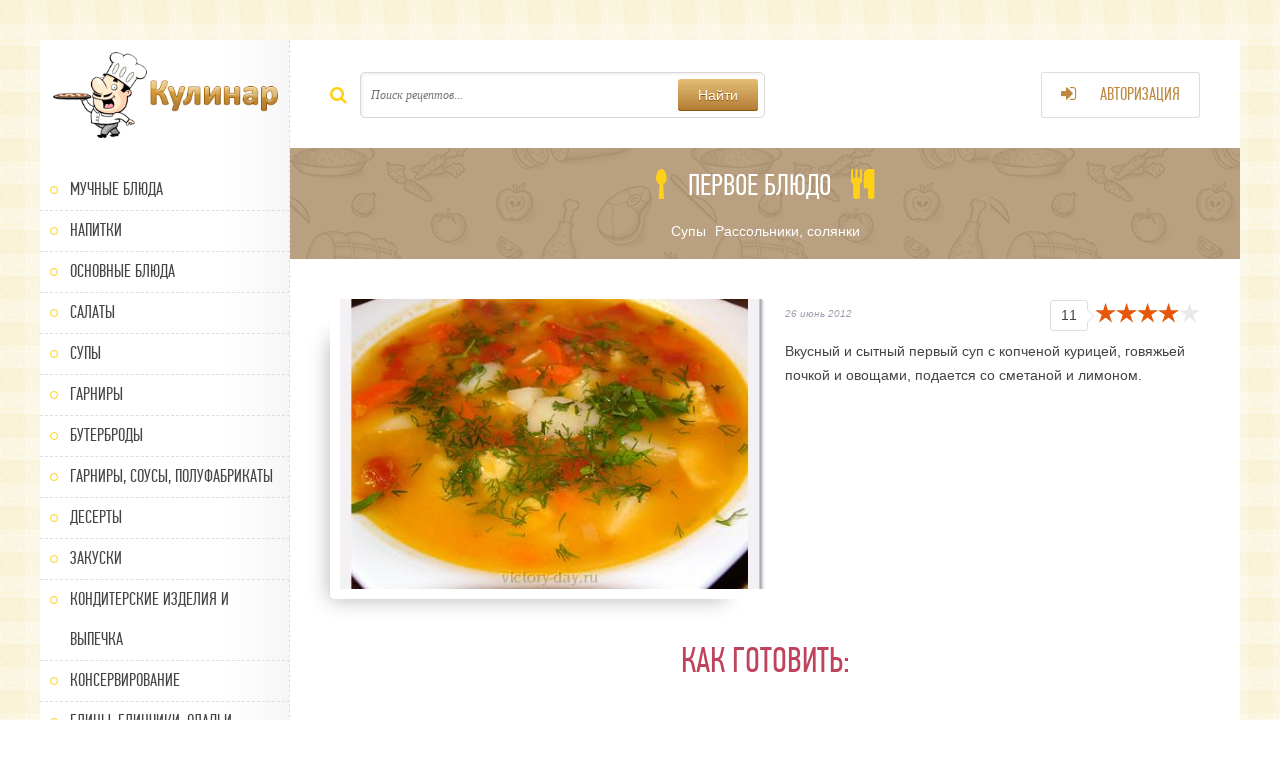

--- FILE ---
content_type: text/html; charset=utf-8
request_url: https://kulinar.org/10111-pervoe-blyudo.html
body_size: 9470
content:
<!DOCTYPE html>
<html lang="ru">
<head>
<title>Первое блюдо — пошаговый рецепт</title>
<meta name="charset" content="utf-8">
<meta name="title" content="Первое блюдо — пошаговый рецепт">
<meta name="description" content="Вкусный и сытный первый суп с копченой курицей, говяжьей почкой и овощами, подается со сметаной и лимоном...">
<link rel="canonical" href="https://kulinar.org/10111-pervoe-blyudo.html">
<link rel="alternate" type="application/rss+xml" title="Вкусные кулинарные рецепты. Кулинарные рецепты на любой вкус. Рецепты первых и вторых блюд, рецепты салатов, закуски и десерты, коктейли и напитки" href="https://kulinar.org/rss.xml">
<link rel="search" type="application/opensearchdescription+xml" title="Вкусные кулинарные рецепты. Кулинарные рецепты на любой вкус. Рецепты первых и вторых блюд, рецепты салатов, закуски и десерты, коктейли и напитки" href="https://kulinar.org/index.php?do=opensearch">
<meta property="twitter:title" content="Первое блюдо — пошаговый рецепт">
<meta property="twitter:url" content="https://kulinar.org/10111-pervoe-blyudo.html">
<meta property="twitter:card" content="summary_large_image">
<meta property="twitter:image" content="/uploads/recipe/rassolniki-solyanki/pervoe-blyudo_8061.jpg">
<meta property="twitter:description" content="Вкусный и сытный первый суп с копченой курицей, говяжьей почкой и овощами, подается со сметаной и лимоном...">
<meta property="og:type" content="article">
<meta property="og:site_name" content="Вкусные кулинарные рецепты. Кулинарные рецепты на любой вкус. Рецепты первых и вторых блюд, рецепты салатов, закуски и десерты, коктейли и напитки">
<meta property="og:title" content="Первое блюдо — пошаговый рецепт">
<meta property="og:url" content="https://kulinar.org/10111-pervoe-blyudo.html">
<meta property="og:image" content="/uploads/recipe/rassolniki-solyanki/pervoe-blyudo_8061.jpg">
<meta property="og:description" content="Вкусный и сытный первый суп с копченой курицей, говяжьей почкой и овощами, подается со сметаной и лимоном...">

<script src="/engine/classes/min/index.php?g=general3&amp;v=0cad5"></script>
<script src="/engine/classes/min/index.php?f=engine/classes/js/jqueryui3.js,engine/classes/js/dle_js.js&amp;v=0cad5" defer></script>
<script type="application/ld+json">{"@context":"https://schema.org","@graph":[{"@type":"Recipe","@context":"https://schema.org/","name":"Первое блюдо","image":"/uploads/recipe/rassolniki-solyanki/pervoe-blyudo_8061.jpg","author":{"@type":"Person","name":"Артем Волков","url":"https://kulinar.org/user/admin/"},"cookTime":"PT1H30M","prepTime":"PT30M","totalTime":"PT2H","datePublished":"2012-06-26T14:26:36","description":"Вкусный и сытный первый суп с копченой курицей, говяжьей почкой и овощами, подается со сметаной и лимоном.","recipeYield":"6 порций","recipeCuisine":"Русская кухня","keywords":"первое блюдо, суп, рассольник, солянка, говяжья почка, копченая курица, картофель, соленые огурцы, оливки, рецепт первой закуски","nutrition":{"@type":"NutritionInformation","calories":"250 calories"},"recipeCategory":["Супы","Рассольники","солянки"],"recipeIngredient":["1 говяжья почка","500 г свинины","500 г копченой курицы","8 картофелин","500 г соленых огурцов","200 г оливок","1 луковица","1 морковь","оливковое масло"],"recipeInstructions":[{"@type":"HowToStep","name":"Подготовка и варка мяса","text":"Сварить мясо, процедить бульон, мясо порезать соломкой.","url":"https://kulinar.org/10111-pervoe-blyudo.html#step1"},{"@type":"HowToStep","name":"Варка картофеля","text":"Добавить порезанный соломкой картофель в бульон, варить до полуготовности.","url":"https://kulinar.org/10111-pervoe-blyudo.html#step2"},{"@type":"HowToStep","name":"Добавление овощей и оливок","text":"Добавить соломкой порезанные огурцы, спасерованные лук и морковь, добавить оливки, довести до кипения.","url":"https://kulinar.org/10111-pervoe-blyudo.html#step3"},{"@type":"HowToStep","name":"Подача","text":"Подавать со сметаной и кусочком лимона.","url":"https://kulinar.org/10111-pervoe-blyudo.html#step4"}],"aggregateRating":{"@type":"AggregateRating","ratingValue":"4.4","ratingCount":"11"}},{"@type":"BreadcrumbList","@context":"https://schema.org/","itemListElement":[{"@type":"ListItem","position":1,"item":{"@id":"https://kulinar.org/","name":"Главная"}},{"@type":"ListItem","position":2,"item":{"@id":"https://kulinar.org/supy/","name":"Супы"}},{"@type":"ListItem","position":3,"item":{"@id":"https://kulinar.org/supy/rassolniki-solyanki/","name":"Рассольники, солянки"}},{"@type":"ListItem","position":4,"item":{"@id":"https://kulinar.org/10111-pervoe-blyudo.html","name":"Первое блюдо"}}]}]}</script>
  <meta http-equiv="x-ua-compatible" content="ie=edge" />
  <meta name="viewport" content="width=device-width, initial-scale=1.0">

  <link rel="icon" type="image/png" href="/favicon/favicon-96x96.png" sizes="96x96" />
  <link rel="icon" type="image/svg+xml" href="/favicon/favicon.svg" />
  <link rel="shortcut icon" href="/favicon.ico" />
  <link rel="apple-touch-icon" sizes="180x180" href="/favicon/apple-touch-icon.png" />
  <meta name="apple-mobile-web-app-title" content="Kulinar" />
  <link rel="manifest" href="/favicon/site.webmanifest" />

  <link href="/templates/kulinar/style/styles.css?v1.4" type="text/css" rel="stylesheet">
  <link href="/templates/kulinar/style/engine.css?v1.4" type="text/css" rel="stylesheet">
  <link href="/templates/kulinar/style/font-awesome.css" type="text/css" rel="stylesheet">
  <script src="/templates/kulinar/js/libs.js"></script>
</head>

<body>
<script>
<!--
var dle_root       = '/';
var dle_admin      = '';
var dle_login_hash = '88c9f99c17eeb5f9aa824d2fd8804e68915fb145';
var dle_group      = 5;
var dle_skin       = 'kulinar';
var dle_wysiwyg    = '-1';
var quick_wysiwyg  = '0';
var dle_min_search = '4';
var dle_act_lang   = ["Да", "Нет", "Ввод", "Отмена", "Сохранить", "Удалить", "Загрузка. Пожалуйста, подождите..."];
var menu_short     = 'Быстрое редактирование';
var menu_full      = 'Полное редактирование';
var menu_profile   = 'Просмотр профиля';
var menu_send      = 'Отправить сообщение';
var menu_uedit     = 'Админцентр';
var dle_info       = 'Информация';
var dle_confirm    = 'Подтверждение';
var dle_prompt     = 'Ввод информации';
var dle_req_field  = ["Заполните поле с именем", "Заполните поле с сообщением", "Заполните поле с темой сообщения"];
var dle_del_agree  = 'Вы действительно хотите удалить? Данное действие невозможно будет отменить';
var dle_spam_agree = 'Вы действительно хотите отметить пользователя как спамера? Это приведёт к удалению всех его комментариев';
var dle_c_title    = 'Отправка жалобы';
var dle_complaint  = 'Укажите текст Вашей жалобы для администрации:';
var dle_mail       = 'Ваш e-mail:';
var dle_big_text   = 'Выделен слишком большой участок текста.';
var dle_orfo_title = 'Укажите комментарий для администрации к найденной ошибке на странице:';
var dle_p_send     = 'Отправить';
var dle_p_send_ok  = 'Уведомление успешно отправлено';
var dle_save_ok    = 'Изменения успешно сохранены. Обновить страницу?';
var dle_reply_title= 'Ответ на комментарий';
var dle_tree_comm  = '0';
var dle_del_news   = 'Удалить статью';
var dle_sub_agree  = 'Вы действительно хотите подписаться на комментарии к данной публикации?';
var dle_unsub_agree  = 'Вы действительно хотите отписаться от комментариев к данной публикации?';
var dle_captcha_type  = '1';
var dle_share_interesting  = ["Поделиться ссылкой на выделенный текст", "Twitter", "Facebook", "Вконтакте", "Прямая ссылка:", "Нажмите правой клавишей мыши и выберите «Копировать ссылку»"];
var DLEPlayerLang     = {prev: 'Предыдущий',next: 'Следующий',play: 'Воспроизвести',pause: 'Пауза',mute: 'Выключить звук', unmute: 'Включить звук', settings: 'Настройки', enterFullscreen: 'На полный экран', exitFullscreen: 'Выключить полноэкранный режим', speed: 'Скорость', normal: 'Обычная', quality: 'Качество', pip: 'Режим PiP'};
var allow_dle_delete_news   = false;

jQuery(function($){
					setTimeout(function() {
						$.get(dle_root + "engine/ajax/controller.php?mod=adminfunction", { 'id': '10111', action: 'newsread', user_hash: dle_login_hash });
					}, 5000);
				$('#dle-comments-form').submit(function() {
					if( $('#comments-image-uploader').data('files') == 'selected' ) {
						$('#comments-image-uploader').plupload('start');
					} else {
						doAddComments();
					}
					return false;
				});
});
//-->
</script>
<div class="all-wrap rb-main">
	<div class="wrap clearfix">

		<aside class="left-box">
			
			<a href="/" class="logo-box" title="kulinar.org"></a>

			<nav class="main-nav">
<span class="show-login">
						<i class="fa fa-sign-in"></i> Авторизация
						
					</span>
<ul class="main-menu">
	<li><a href="/muchnye-blyuda/">Мучные блюда</a>
	<ul class="hidden-menu">
		<li><a href="/muchnye-blyuda/pelmeni-vareniki/">Пельмени, вареники</a></li>
		<li><a href="/muchnye-blyuda/pirogi-i-kulebyaki/">Пироги и кулебяки</a></li>
		<li><a href="/muchnye-blyuda/muchnye-izdeliya-raznye/">Мучные изделия разные</a></li>
	</ul>
	</li>
	<li><a href="/napitki/">Напитки</a>
	<ul class="hidden-menu">
		<li><a href="/napitki/alkogolnye-koktejli/">Алкогольные коктейли</a></li>
		<li><a href="/napitki/bezalkogolnye-koktejli/">Безалкогольные коктейли</a></li>
		<li><a href="/napitki/kompoty-morsy-kiseli-limonady/">Компоты, морсы, кисели, лимонады</a></li>
		<li><a href="/napitki/molochnye-koktejli/">Молочные коктейли</a></li>
		<li><a href="/napitki/punshi-grogi-glintvejny/">Пунши, гроги, глинтвейны</a></li>
		<li><a href="/napitki/chaj-kofe-kakao-shokolad/">Чай, кофе, какао, шоколад</a></li>
		<li><a href="/napitki/napitki-raznye/">Напитки разные</a></li>
	</ul>
	</li>
	<li><a href="/osnovnye-blyuda/">Основные блюда</a>
	<ul class="hidden-menu">
		<li><a href="/osnovnye-blyuda/blyuda-iz-moreproduktov/">Блюда из морепродуктов</a></li>
		<li><a href="/osnovnye-blyuda/blyuda-iz-ryby-i-moreproduktov/">Блюда из рыбы</a></li>
		<li><a href="/osnovnye-blyuda/blyuda-iz-myasa-i-subproduktov/">Блюда из мяса и субпродуктов</a></li>
		<li><a href="/osnovnye-blyuda/blyuda-iz-ovoshhej/">Блюда из овощей</a></li>
		<li><a href="/osnovnye-blyuda/blyuda-iz-pticy-dichi/">Блюда из птицы, дичи</a></li>
		<li><a href="/zapekanki/">Запеканки</a></li>
		<li><a href="/osnovnye-blyuda/kashi/">Каши</a></li>
		<li><a href="/osnovnye-blyuda/raznye-osnovnye-blyuda/">Разные основные блюда</a></li>
	</ul>
	</li>
	<li><a href="/salaty/">Салаты</a>
	<ul class="hidden-menu">
		<li><a href="/salaty/vinegrety/">Винегреты</a></li>
		<li><a href="/salaty/salaty-s-moreproduktami/">Салаты с морепродуктами</a></li>
		<li><a href="/salaty/salaty-s-ryboj/">Салаты с рыбой</a></li>
		<li><a href="/salaty-ovoshhnye/">Салаты овощные</a></li>
		<li><a href="/salaty-s-pticej-i-dichyu/">Салаты с птицей и дичью</a></li>
		<li><a href="/deserty/fruktovye-salaty/">Фруктовые салаты</a></li>
		<li><a href="/salaty-raznye/">Салаты разные</a></li>
	</ul>
	</li>
	<li><a href="/supy/">Супы</a>
	<ul class="hidden-menu">
		<li><a href="/supy/bulony/">Бульоны</a></li>
		<li><a href="/supy/okroshki-xolodnye-supy/">Окрошки, холодные супы</a></li>
		<li><a href="/supy/rassolniki-solyanki/">Рассольники, солянки</a></li>
		<li><a href="/supy/supy-molochnye/">Супы молочные</a></li>
		<li><a href="/supy/supy-pyure/">Супы-пюре</a></li>
		<li><a href="/supy/shhi-borshhi/">Щи, борщи</a></li>
		<li><a href="/sladkie-supy/">Сладкие супы</a></li>
		<li><a href="/supy/supy-raznye/">Супы разные</a></li>
	</ul>
	</li>
	<li><a href="/garniry/">Гарниры</a></li>
	<li><a href="/buterbrody/">Бутерброды</a>
	<ul class="hidden-menu">
		<li><a href="/buterbrody/buterbrody-goryachie/">Бутерброды горячие</a></li>
		<li><a href="/buterbrody/buterbrody-otkrytye/">Бутерброды открытые</a></li>
		<li><a href="/buterbrody/kanape/">Канапе</a></li>
		<li><a href="/buterbrody/syendvichi-gamburgery/">Сэндвичи, гамбургеры</a></li>
		<li><a href="/buterbrodnye-torty/">Бутербродные торты</a></li>
	</ul>
	</li>
	<li><a href="/garniry-sousy-polufabrikaty/">Гарниры, соусы, полуфабрикаты</a>
	<ul class="hidden-menu">
		<li><a href="/garniry-sousy-polufabrikaty/polufabrikaty/">Полуфабрикаты</a></li>
		<li><a href="/garniry-sousy-polufabrikaty/sousy/">Соусы</a></li>
	</ul>
	</li>
	<li><a href="/deserty/">Десерты</a>
	<ul class="hidden-menu">
		<li><a href="/deserty/deserty-iz-fruktov-i-yagod/">Десерты из фруктов и ягод</a></li>
		<li><a href="/deserty/kremy-i-vzbitye-slivki/">Кремы и взбитые сливки</a></li>
		<li><a href="/deserty/morozhenoe-parfe/">Мороженое, парфе</a></li>
		<li><a href="/deserty/mussy-sambuki-sufle/">Муссы, самбуки, суфле</a></li>
		<li><a href="/deserty/pudingi/">Пудинги</a></li>
		<li><a href="/zhele/">Желе</a></li>
		<li><a href="h/deserty/deserty-raznye/">Десерты разные</a></li>
	</ul>
	</li>
	<li><a href="/zakuski/">Закуски</a>
	<ul class="hidden-menu">
		<li><a href="/zakuski/xolodnye-zakuski-s-moreproduktami/">Холодные закуски с морепродуктами</a></li>
		<li><a href="/zakuski/xolodnye-zakuski-s-ryboj/">Холодные закуски с рыбой</a></li>
		<li><a href="/goryachie-zakuski-s-moreproduktami/">Горячие закуски с морепродуктами</a></li>
		<li><a href="/goryachie-zakuski-s-ryboj/">Горячие закуски с рыбой</a></li>
		<li><a href="/zakuski/zakuski-xolodnye-raznye/">Закуски холодные разные</a></li>
		<li><a href="/zakuski/zakuski-goryachie-raznye/">Закуски горячие разные</a></li>
	</ul>
	</li>
	<li><a href="/konditerskie-izdeliya-i-vypechka/">Кондитерские изделия и выпечка</a>
	<ul class="hidden-menu">
		<li><a href="/konditerskie-izdeliya-i-vypechka/torty/">Торты</a></li>
		<li><a href="/konditerskie-izdeliya-i-vypechka/pechene/">Печенье</a></li>
		<li><a href="/konditerskie-izdeliya-i-vypechka/sladkie-pirogi-kulichi/">Сладкие пироги, куличи</a></li>
		<li><a href="/keksy/">Кексы</a></li>
		<li><a href="/pirozhnye/">Пирожные</a></li>
		<li><a href="/konditerskie-izdeliya-i-vypechka/konditerskie-izdeliya-raznye/">Кондитерские изделия разные</a></li>
	</ul>
	</li>
	<li><a href="/konservirovanie/">Консервирование</a>
	<ul class="hidden-menu">
		<li><a href="/konservirovanie/konservirovanie-gribov/">Консервирование грибов</a></li>
		<li><a href="/konservirovanie/konservirovanie-ovoshhej/">Консервирование овощей</a></li>
		<li><a href="/konservirovanie/konservirovanie-plodov-i-yagod/">Консервирование плодов и ягод</a></li>
		<li><a href="/konservirovanie/konservirovanie-s-pektinom/">Консервирование с пектином</a></li>
		<li><a href="/konservirovanie/konservirovanie-raznoe/">Консервирование разное</a></li>
	</ul>
	</li>
	<li><a href="/bliny-blinchiki-oladi/">Блины, блинчики, оладьи</a></li>
	<li><a href="/picca/">Пицца</a></li>
	<li><a href="/stati/">Статьи</a></li>
</ul>
			</nav>


			<div class="sb-box">
				<div class="sb-title"><i class="fa fa-star-o"></i> Популярные рецепты</div>
				<div class="sb-content"><a class="top-item clearfix" href="https://kulinar.org/11152-granatovaya-pannakotta-recept-k-14-fevralya.html">
    <div class="top-img">
		<img src="/uploads/posts/2014-02/1391779061_granatovaya-pannakotta-recept-k-14-fevralya.jpg" alt="Гранатовая паннакотта">
		
	</div>
	<div class="top-info">
		<div class="top-title">Гранатовая паннакотта</div>
		Десерты из фруктов и ягод
	</div>
</a><a class="top-item clearfix" href="https://kulinar.org/11200-zapechennye-krevetki-v-tartaletkax-kak-prigotovit.html">
    <div class="top-img">
		<img src="/uploads/posts/2014-12/thumbs/1417871375_zapechennye-krevetki-v-tartaletkax..jpg" alt="Запеченные креветки в тарталетках">
		
	</div>
	<div class="top-info">
		<div class="top-title">Запеченные креветки в тарталетках</div>
		Горячие закуски с морепродуктами
	</div>
</a><a class="top-item clearfix" href="https://kulinar.org/6344-salat-po-italyanski-5.html">
    <div class="top-img">
		<img src="/uploads/recipe/fruktovye-salaty/salat-po-italyanski-5_869.jpg" alt="Салат по-итальянски">
		
	</div>
	<div class="top-info">
		<div class="top-title">Салат по-итальянски</div>
		Фруктовые салаты
	</div>
</a><a class="top-item clearfix" href="https://kulinar.org/8390-kisel-iz-shipovnika-2.html">
    <div class="top-img">
		<img src="/uploads/recipe/kompoty-morsy-kiseli-limonady/kisel-iz-shipovnika-2_1866.jpg" alt="Кисель из шиповника">
		
	</div>
	<div class="top-info">
		<div class="top-title">Кисель из шиповника</div>
		Компоты, морсы, кисели, лимонады
	</div>
</a><a class="top-item clearfix" href="https://kulinar.org/9984-bulon-rybnyj-4.html">
    <div class="top-img">
		<img src="/uploads/recipe/bulony/bulon-rybnyj-4_3658.jpg" alt="Бульон рыбный с корнем петрушки">
		
	</div>
	<div class="top-info">
		<div class="top-title">Бульон рыбный с корнем петрушки</div>
		Бульоны
	</div>
</a><a class="top-item clearfix" href="https://kulinar.org/10791-recept-kurinyj-pirog.html">
    <div class="top-img">
		<img src="/uploads/posts/2012-09/1347470107_m24l04wb.jpg" alt="Куриный пирог">
		
	</div>
	<div class="top-info">
		<div class="top-title">Куриный пирог</div>
		Закуски горячие разные
	</div>
</a><a class="top-item clearfix" href="https://kulinar.org/10952-recept-ovsyanaya-kasha-s-tykvoj.html">
    <div class="top-img">
		<img src="/uploads/posts/2012-11/1352294551_blyvze6i.jpg" alt="Овсяная каша с тыквой">
		
	</div>
	<div class="top-info">
		<div class="top-title">Овсяная каша с тыквой</div>
		Каши
	</div>
</a><a class="top-item clearfix" href="https://kulinar.org/7045-bulochki-shanezhki.html">
    <div class="top-img">
		<img src="/uploads/recipe/konditerskie-izdeliya-raznye/bulochki-shanezhki_7287.jpg" alt="Булочки шанежки">
		
	</div>
	<div class="top-info">
		<div class="top-title">Булочки шанежки</div>
		Кондитерские изделия разные
	</div>
</a><a class="top-item clearfix" href="https://kulinar.org/7604-abrikosy-s-medom.html">
    <div class="top-img">
		<img src="/uploads/recipe/konservirovanie-plodov-i-yagod/abrikosy-s-medom_5287.jpg" alt="Абрикосы с медом">
		
	</div>
	<div class="top-info">
		<div class="top-title">Абрикосы с медом</div>
		Консервирование плодов и ягод
	</div>
</a></div>
			</div>


		</aside>
		<!-- end left-box -->
		
		<div class="right-box ">
			
			<div class="top-bar clearfix">
				    <div class="search-wrap">
						<i class="fa fa-search"></i>
						<form id="quicksearch" method="post">
							<input type="hidden" name="do" value="search">
							<input type="hidden" name="subaction" value="search">
							<div class="search-box">
								<input id="story" name="story" placeholder="Поиск рецептов..." type="text">
								<button type="submit" title="Найти">Найти</button>
							</div>
						</form>
					</div>
					<span class="show-login">
						<i class="fa fa-sign-in"></i> Авторизация
						
					</span>
			</div>
			<!-- end top-bar -->
			
			<div class="content-box">
			
				
				
				
				<div class="fulls-wrap clearfix">
					<article class="full-box clearfix">

    <header class="vkusno-wrap full-header">
        <h1 class="vkusno-title">
			<i class="fa fa-spoon"></i>Первое блюдо<i class="fa fa-cutlery"></i>
		</h1>
		<div><a href="https://kulinar.org/supy/">Супы</a> / <a href="https://kulinar.org/supy/rassolniki-solyanki/">Рассольники, солянки</a></div>
    </header>
	
	<div class="full-section-one clearfix">
	
		
		<div class="full-img"><img src="/uploads/recipe/rassolniki-solyanki/pervoe-blyudo_8061.jpg" alt="Первое блюдо"></div>
		
		<div class="full-desc">
		
			<div class="day-avtor-rating clearfix">
				<div class="full-date">26 июнь 2012</div>
				
				<div class="full-rating">
				
				<span id="vote-num-id-10111">11</span><div class="frating-stars"><div id='ratig-layer-10111'>
	<div class="rating">
		<ul class="unit-rating">
		<li class="current-rating" style="width:80%;">80</li>
		<li><a href="#" title="Плохо" class="r1-unit" onclick="doRate('1', '10111'); return false;">1</a></li>
		<li><a href="#" title="Приемлемо" class="r2-unit" onclick="doRate('2', '10111'); return false;">2</a></li>
		<li><a href="#" title="Средне" class="r3-unit" onclick="doRate('3', '10111'); return false;">3</a></li>
		<li><a href="#" title="Хорошо" class="r4-unit" onclick="doRate('4', '10111'); return false;">4</a></li>
		<li><a href="#" title="Отлично" class="r5-unit" onclick="doRate('5', '10111'); return false;">5</a></li>
		</ul>
	</div>
</div></div>
				
				
				
				</div>
				
			</div>
			
			<div class="full-text">
				<p>Вкусный и сытный первый суп с копченой курицей, говяжьей почкой и овощами, подается со сметаной и лимоном.</p>
			</div>
			
		</div>
		
	</div>
	
			
	
	
	
	<h2 class="fs-two-title">Как готовить:</h2>
	
	<div class="full-section-two clearfix">
	
		<div class="full-ingr">
		
			<div class="full-time-porc fx-row fx-wrap">

				<div class="ftp-item">
					<div class="ingr-list-title">Время приготовления:</div>
					<i class="fa fa-clock-o"></i> 2 часа
					<div class="sub">— активное время: <span>1 час 30 минут</span></div>
					<div class="sub">— подготовка: <span>30 минут</span></div>
					
				</div>

				<div class="ftp-item">
					<div class="ingr-list-title">Количество:</div>
					<i class="fa fa-users"></i> <span class="yield">6 порций</span>
				</div>

				<div class="ftp-item">
					<div class="ingr-list-title">Сложность:</div>
					<i class="fa fa-pencil-square-o"></i> <span class="yield">Средняя</span>
				</div>
				
				<div class="ftp-item">
					<div class="ingr-list-title">Калорийность на порцию:</div>
					<span style="text-align:center;" class=""><i class="fa fa-fire"></i>  250 ккал</span>
				</div>
				
			</div>
			
			<div class="full-ingr-list">
				<h3 class="ingr-list-title">Ингредиенты:</h3>
				<ul><li class="ingredients">1 говяжья почка </li><li class="ingredients">500 г свинины </li><li class="ingredients">500 г копченой курицы </li><li class="ingredients">8 картофелин </li><li class="ingredients">500 г соленых огурцов </li><li class="ingredients">200 г оливок </li><li class="ingredients">1 луковица </li><li class="ingredients">1 морковь </li><li class="ingredients">оливковое масло </li></ul>
			</div>
			
		</div>
		
		
		
		<h2 class="title">Пошаговый рецепт приготовления первого блюда</h2><br>
		<div class="full-gotov">
			<ol><li id="step1" class="clearfix instruction"><div class="title">Подготовка и варка мяса</div><div>Сварить мясо, процедить бульон, мясо порезать соломкой.</div></li><li id="step2" class="clearfix instruction"><div class="title">Варка картофеля</div><div>Добавить порезанный соломкой картофель в бульон, варить до полуготовности.</div></li><li id="step3" class="clearfix instruction"><div class="title">Добавление овощей и оливок</div><div>Добавить соломкой порезанные огурцы, спасерованные лук и морковь, добавить оливки, довести до кипения.</div></li><li id="step4" class="clearfix instruction"><div class="title">Подача</div><div>Подавать со сметаной и кусочком лимона.</div></li></ol>
		</div>
		
	</div>
	
	
	
	
	<div class="full-catlist">
        <div class="full-catlist-t">Кухня:</div>
        Русская
    </div> 
    
	
	
	<div class="full-catlist">
        <div class="full-catlist-t">Теги:</div>
        первое блюдо, суп, рассольник, солянка, говяжья почка, копченая курица, картофель, соленые огурцы, оливки, рецепт первой закуски
    </div> 
    
	
	
	

	<div class="vkusno-wrap rel-wrap">	
		<div class="rel-box">	
			<h2 class="vkusno-title">
				<i class="fa fa-spoon"></i>Похожие рецепты<i class="fa fa-cutlery"></i>
			</h2>
			<div class="rel-inner clearfix">	
				<div class="relative short-list"><a class="rel-item" href="https://kulinar.org/10110-solyanka-myasnaya-sbornaya.html">

<div class="rel-img">
	<img src="/uploads/recipe/rassolniki-solyanki/solyanka-myasnaya-sbornaya_3488.jpg" alt="Солянка мясная сборная">
	
</div>

<div class="rel-title">
Солянка мясная сборная
</div>

</a><a class="rel-item" href="https://kulinar.org/10109-solyanka-rybnaya.html">

<div class="rel-img">
	<img src="/uploads/recipe/rassolniki-solyanki/solyanka-rybnaya_970.jpg" alt="Солянка рыбная">
	
</div>

<div class="rel-title">
Солянка рыбная
</div>

</a><a class="rel-item" href="https://kulinar.org/10108-rassolnik-rybnyj-s-frikadelkami.html">

<div class="rel-img">
	<img src="/uploads/recipe/rassolniki-solyanki/rassolnik-rybnyj-s-frikadelkami_8448.jpg" alt="Рассольник рыбный с фрикадельками">
	
</div>

<div class="rel-title">
Рассольник рыбный с фрикадельками
</div>

</a><a class="rel-item" href="https://kulinar.org/10106-solyanka-iz-kisloj-kapusty-s-myasom.html">

<div class="rel-img">
	<img src="/uploads/recipe/rassolniki-solyanki/solyanka-iz-kisloj-kapusty-s-myasom_4012.jpg" alt="Солянка из кислой капусты с мясом">
	
</div>

<div class="rel-title">
Солянка из кислой капусты с мясом
</div>

</a><a class="rel-item" href="https://kulinar.org/10107-rassolnik-leningradskij.html">

<div class="rel-img">
	<img src="/uploads/recipe/rassolniki-solyanki/rassolnik-leningradskij_7235.jpg" alt="Рассольник ленинградский">
	
</div>

<div class="rel-title">
Рассольник ленинградский
</div>

</a><a class="rel-item" href="https://kulinar.org/10104-rassolnik-s-krevetkami.html">

<div class="rel-img">
	<img src="/uploads/recipe/rassolniki-solyanki/rassolnik-s-krevetkami_6601.jpg" alt="Рассольник с креветками">
	
</div>

<div class="rel-title">
Рассольник с креветками
</div>

</a><a class="rel-item" href="https://kulinar.org/10103-solyanka-po-gruzinski.html">

<div class="rel-img">
	<img src="/uploads/recipe/rassolniki-solyanki/solyanka-po-gruzinski_7861.jpg" alt="Солянка по-грузински со свининой">
	
</div>

<div class="rel-title">
Солянка по-грузински со свининой
</div>

</a><a class="rel-item" href="https://kulinar.org/10102-solyanka-rybnaya-2.html">

<div class="rel-img">
	<img src="/uploads/recipe/rassolniki-solyanki/solyanka-rybnaya-2_8572.jpg" alt="Солянка рыбная с лимоном и маслинами">
	
</div>

<div class="rel-title">
Солянка рыбная с лимоном и маслинами
</div>

</a></div>
			</div>
		</div>
    </div>
	
	
</article>


<div class="add-com">
    <div class="add-com-but"><i class="fa fa-comments-o"></i>Комментировать</div> 
	<form  method="post" name="dle-comments-form" id="dle-comments-form" ><div id="addcform" class="form-wrap" style="display: none;">
	
	<div class="sep-input clearfix">
		<div class="label"><label>Ваше имя:<span class="impot">*</span></label></div>
		<div class="input"><input type="text" maxlength="35" name="name" id="name" placeholder="Ваше имя"></div>
	</div>
	<div class="sep-input clearfix">
		<div class="label"><label>Ваш E-Mail:<span class="impot">*</span></label></div>
		<div class="input"><input type="text" maxlength="35" name="mail" id="mail" placeholder="Ваш емейл"></div>
	</div>
	
	<div class="sep-textarea">
		<div class="textarea-title">Ваш комментарий:</div>
		<div><div class="bb-editor">
<textarea name="comments" id="comments" cols="70" rows="10"></textarea>
</div></div>
	</div>
	<div class="sep-input secur clearfix">
		<div class="label"><label>Защита от спама:</label></div>
		<div class="input">
			
			
			
			<div class="sec-capcha clearfix"><div class="g-recaptcha" data-sitekey="6LfnAM4rAAAAAE6E3IUPR3QEiBsBotCMIslOYR_Q" data-theme="light"></div><script src="https://www.google.com/recaptcha/api.js?hl=ru" async defer></script></div>
			
		</div>
	</div>
	<div class="sep-submit">
		<button name="submit" class="fbutton" type="submit"><span>Отправить</span></button>
	</div>
</div>
		<input type="hidden" name="subaction" value="addcomment">
		<input type="hidden" name="post_id" id="post_id" value="10111"><input type="hidden" name="user_hash" value="88c9f99c17eeb5f9aa824d2fd8804e68915fb145"></form>
</div>
<div id="dle-ajax-comments"></div>

				</div>
				
				
				
				
				
			</div>
			<!-- end content-box -->
			
		</div>
		<!-- end right-box -->

	</div>
	<!-- end wrap -->
	
	<footer class="footer-wrap">
		<div class="footer-box">
			<p>Copyright © 2011 - Кулинар.орг — кулинарный портал</p>
			<p>При копировании материалов с сайта обратная ссылка обязательна.</p>
		</div>
	</footer>
	
</div>
<!-- end all-wrap -->

<div class="overlay">  
﻿ 

<div id="loginbox" class="not-logged">
<div class="login-title">Авторизация</div>
<div class="login-form">
<form method="post">
<ul>
	<li><label for="login_name">Логин:</label>
	<input class="log-input" type="text" name="login_name" id="login_name"></li>
	<li><label for="login_password">Пароль:</label> <a href="https://kulinar.org/index.php?do=lostpassword">Забыли пароль?</a>
	<input class="log-input" type="password" name="login_password" id="login_password"></li>
</ul>
<div class="log-check clearfix"><input type="checkbox" name="login_not_save" id="login_not_save" value="1">
	<label for="login_not_save">&nbsp;Чужой компьютер</label> 
	<button onclick="submit();" type="submit" title="Вход" class="borderbot">Войти на сайт</button>
		<input name="login" type="hidden" id="login" value="submit">
</div>
</form>
</div>
	<div class="sociallogin clearfix">
	
	
	
	
	
	
	</div>
	
<a href="https://kulinar.org/index.php?do=register" class="log-register">Регистрация</a>	
</div>


</div>

<!-- Yandex.Metrika counter --> <script> (function(m,e,t,r,i,k,a){m[i]=m[i]||function(){(m[i].a=m[i].a||[]).push(arguments)}; m[i].l=1*new Date(); for (var j = 0; j < document.scripts.length; j++) {if (document.scripts[j].src === r) { return; }} k=e.createElement(t),a=e.getElementsByTagName(t)[0],k.async=1,k.src=r,a.parentNode.insertBefore(k,a)}) (window, document, "script", "https://cdn.jsdelivr.net/npm/yandex-metrica-watch/tag.js", "ym"); ym(92894224, "init", { clickmap:true, trackLinks:true, accurateTrackBounce:true }); </script> <noscript><div><img src="https://mc.yandex.ru/watch/92894224" style="position:absolute; left:-9999px;" alt=""></div></noscript> <!-- /Yandex.Metrika counter -->

<script defer src="https://static.cloudflareinsights.com/beacon.min.js/vcd15cbe7772f49c399c6a5babf22c1241717689176015" integrity="sha512-ZpsOmlRQV6y907TI0dKBHq9Md29nnaEIPlkf84rnaERnq6zvWvPUqr2ft8M1aS28oN72PdrCzSjY4U6VaAw1EQ==" data-cf-beacon='{"version":"2024.11.0","token":"cdc6028b5f7a40ddbb2b67060d76d934","r":1,"server_timing":{"name":{"cfCacheStatus":true,"cfEdge":true,"cfExtPri":true,"cfL4":true,"cfOrigin":true,"cfSpeedBrain":true},"location_startswith":null}}' crossorigin="anonymous"></script>
</body>
</html>

--- FILE ---
content_type: text/html; charset=utf-8
request_url: https://www.google.com/recaptcha/api2/anchor?ar=1&k=6LfnAM4rAAAAAE6E3IUPR3QEiBsBotCMIslOYR_Q&co=aHR0cHM6Ly9rdWxpbmFyLm9yZzo0NDM.&hl=ru&v=PoyoqOPhxBO7pBk68S4YbpHZ&theme=light&size=normal&anchor-ms=20000&execute-ms=30000&cb=wmyhaj6ws5b8
body_size: 49508
content:
<!DOCTYPE HTML><html dir="ltr" lang="ru"><head><meta http-equiv="Content-Type" content="text/html; charset=UTF-8">
<meta http-equiv="X-UA-Compatible" content="IE=edge">
<title>reCAPTCHA</title>
<style type="text/css">
/* cyrillic-ext */
@font-face {
  font-family: 'Roboto';
  font-style: normal;
  font-weight: 400;
  font-stretch: 100%;
  src: url(//fonts.gstatic.com/s/roboto/v48/KFO7CnqEu92Fr1ME7kSn66aGLdTylUAMa3GUBHMdazTgWw.woff2) format('woff2');
  unicode-range: U+0460-052F, U+1C80-1C8A, U+20B4, U+2DE0-2DFF, U+A640-A69F, U+FE2E-FE2F;
}
/* cyrillic */
@font-face {
  font-family: 'Roboto';
  font-style: normal;
  font-weight: 400;
  font-stretch: 100%;
  src: url(//fonts.gstatic.com/s/roboto/v48/KFO7CnqEu92Fr1ME7kSn66aGLdTylUAMa3iUBHMdazTgWw.woff2) format('woff2');
  unicode-range: U+0301, U+0400-045F, U+0490-0491, U+04B0-04B1, U+2116;
}
/* greek-ext */
@font-face {
  font-family: 'Roboto';
  font-style: normal;
  font-weight: 400;
  font-stretch: 100%;
  src: url(//fonts.gstatic.com/s/roboto/v48/KFO7CnqEu92Fr1ME7kSn66aGLdTylUAMa3CUBHMdazTgWw.woff2) format('woff2');
  unicode-range: U+1F00-1FFF;
}
/* greek */
@font-face {
  font-family: 'Roboto';
  font-style: normal;
  font-weight: 400;
  font-stretch: 100%;
  src: url(//fonts.gstatic.com/s/roboto/v48/KFO7CnqEu92Fr1ME7kSn66aGLdTylUAMa3-UBHMdazTgWw.woff2) format('woff2');
  unicode-range: U+0370-0377, U+037A-037F, U+0384-038A, U+038C, U+038E-03A1, U+03A3-03FF;
}
/* math */
@font-face {
  font-family: 'Roboto';
  font-style: normal;
  font-weight: 400;
  font-stretch: 100%;
  src: url(//fonts.gstatic.com/s/roboto/v48/KFO7CnqEu92Fr1ME7kSn66aGLdTylUAMawCUBHMdazTgWw.woff2) format('woff2');
  unicode-range: U+0302-0303, U+0305, U+0307-0308, U+0310, U+0312, U+0315, U+031A, U+0326-0327, U+032C, U+032F-0330, U+0332-0333, U+0338, U+033A, U+0346, U+034D, U+0391-03A1, U+03A3-03A9, U+03B1-03C9, U+03D1, U+03D5-03D6, U+03F0-03F1, U+03F4-03F5, U+2016-2017, U+2034-2038, U+203C, U+2040, U+2043, U+2047, U+2050, U+2057, U+205F, U+2070-2071, U+2074-208E, U+2090-209C, U+20D0-20DC, U+20E1, U+20E5-20EF, U+2100-2112, U+2114-2115, U+2117-2121, U+2123-214F, U+2190, U+2192, U+2194-21AE, U+21B0-21E5, U+21F1-21F2, U+21F4-2211, U+2213-2214, U+2216-22FF, U+2308-230B, U+2310, U+2319, U+231C-2321, U+2336-237A, U+237C, U+2395, U+239B-23B7, U+23D0, U+23DC-23E1, U+2474-2475, U+25AF, U+25B3, U+25B7, U+25BD, U+25C1, U+25CA, U+25CC, U+25FB, U+266D-266F, U+27C0-27FF, U+2900-2AFF, U+2B0E-2B11, U+2B30-2B4C, U+2BFE, U+3030, U+FF5B, U+FF5D, U+1D400-1D7FF, U+1EE00-1EEFF;
}
/* symbols */
@font-face {
  font-family: 'Roboto';
  font-style: normal;
  font-weight: 400;
  font-stretch: 100%;
  src: url(//fonts.gstatic.com/s/roboto/v48/KFO7CnqEu92Fr1ME7kSn66aGLdTylUAMaxKUBHMdazTgWw.woff2) format('woff2');
  unicode-range: U+0001-000C, U+000E-001F, U+007F-009F, U+20DD-20E0, U+20E2-20E4, U+2150-218F, U+2190, U+2192, U+2194-2199, U+21AF, U+21E6-21F0, U+21F3, U+2218-2219, U+2299, U+22C4-22C6, U+2300-243F, U+2440-244A, U+2460-24FF, U+25A0-27BF, U+2800-28FF, U+2921-2922, U+2981, U+29BF, U+29EB, U+2B00-2BFF, U+4DC0-4DFF, U+FFF9-FFFB, U+10140-1018E, U+10190-1019C, U+101A0, U+101D0-101FD, U+102E0-102FB, U+10E60-10E7E, U+1D2C0-1D2D3, U+1D2E0-1D37F, U+1F000-1F0FF, U+1F100-1F1AD, U+1F1E6-1F1FF, U+1F30D-1F30F, U+1F315, U+1F31C, U+1F31E, U+1F320-1F32C, U+1F336, U+1F378, U+1F37D, U+1F382, U+1F393-1F39F, U+1F3A7-1F3A8, U+1F3AC-1F3AF, U+1F3C2, U+1F3C4-1F3C6, U+1F3CA-1F3CE, U+1F3D4-1F3E0, U+1F3ED, U+1F3F1-1F3F3, U+1F3F5-1F3F7, U+1F408, U+1F415, U+1F41F, U+1F426, U+1F43F, U+1F441-1F442, U+1F444, U+1F446-1F449, U+1F44C-1F44E, U+1F453, U+1F46A, U+1F47D, U+1F4A3, U+1F4B0, U+1F4B3, U+1F4B9, U+1F4BB, U+1F4BF, U+1F4C8-1F4CB, U+1F4D6, U+1F4DA, U+1F4DF, U+1F4E3-1F4E6, U+1F4EA-1F4ED, U+1F4F7, U+1F4F9-1F4FB, U+1F4FD-1F4FE, U+1F503, U+1F507-1F50B, U+1F50D, U+1F512-1F513, U+1F53E-1F54A, U+1F54F-1F5FA, U+1F610, U+1F650-1F67F, U+1F687, U+1F68D, U+1F691, U+1F694, U+1F698, U+1F6AD, U+1F6B2, U+1F6B9-1F6BA, U+1F6BC, U+1F6C6-1F6CF, U+1F6D3-1F6D7, U+1F6E0-1F6EA, U+1F6F0-1F6F3, U+1F6F7-1F6FC, U+1F700-1F7FF, U+1F800-1F80B, U+1F810-1F847, U+1F850-1F859, U+1F860-1F887, U+1F890-1F8AD, U+1F8B0-1F8BB, U+1F8C0-1F8C1, U+1F900-1F90B, U+1F93B, U+1F946, U+1F984, U+1F996, U+1F9E9, U+1FA00-1FA6F, U+1FA70-1FA7C, U+1FA80-1FA89, U+1FA8F-1FAC6, U+1FACE-1FADC, U+1FADF-1FAE9, U+1FAF0-1FAF8, U+1FB00-1FBFF;
}
/* vietnamese */
@font-face {
  font-family: 'Roboto';
  font-style: normal;
  font-weight: 400;
  font-stretch: 100%;
  src: url(//fonts.gstatic.com/s/roboto/v48/KFO7CnqEu92Fr1ME7kSn66aGLdTylUAMa3OUBHMdazTgWw.woff2) format('woff2');
  unicode-range: U+0102-0103, U+0110-0111, U+0128-0129, U+0168-0169, U+01A0-01A1, U+01AF-01B0, U+0300-0301, U+0303-0304, U+0308-0309, U+0323, U+0329, U+1EA0-1EF9, U+20AB;
}
/* latin-ext */
@font-face {
  font-family: 'Roboto';
  font-style: normal;
  font-weight: 400;
  font-stretch: 100%;
  src: url(//fonts.gstatic.com/s/roboto/v48/KFO7CnqEu92Fr1ME7kSn66aGLdTylUAMa3KUBHMdazTgWw.woff2) format('woff2');
  unicode-range: U+0100-02BA, U+02BD-02C5, U+02C7-02CC, U+02CE-02D7, U+02DD-02FF, U+0304, U+0308, U+0329, U+1D00-1DBF, U+1E00-1E9F, U+1EF2-1EFF, U+2020, U+20A0-20AB, U+20AD-20C0, U+2113, U+2C60-2C7F, U+A720-A7FF;
}
/* latin */
@font-face {
  font-family: 'Roboto';
  font-style: normal;
  font-weight: 400;
  font-stretch: 100%;
  src: url(//fonts.gstatic.com/s/roboto/v48/KFO7CnqEu92Fr1ME7kSn66aGLdTylUAMa3yUBHMdazQ.woff2) format('woff2');
  unicode-range: U+0000-00FF, U+0131, U+0152-0153, U+02BB-02BC, U+02C6, U+02DA, U+02DC, U+0304, U+0308, U+0329, U+2000-206F, U+20AC, U+2122, U+2191, U+2193, U+2212, U+2215, U+FEFF, U+FFFD;
}
/* cyrillic-ext */
@font-face {
  font-family: 'Roboto';
  font-style: normal;
  font-weight: 500;
  font-stretch: 100%;
  src: url(//fonts.gstatic.com/s/roboto/v48/KFO7CnqEu92Fr1ME7kSn66aGLdTylUAMa3GUBHMdazTgWw.woff2) format('woff2');
  unicode-range: U+0460-052F, U+1C80-1C8A, U+20B4, U+2DE0-2DFF, U+A640-A69F, U+FE2E-FE2F;
}
/* cyrillic */
@font-face {
  font-family: 'Roboto';
  font-style: normal;
  font-weight: 500;
  font-stretch: 100%;
  src: url(//fonts.gstatic.com/s/roboto/v48/KFO7CnqEu92Fr1ME7kSn66aGLdTylUAMa3iUBHMdazTgWw.woff2) format('woff2');
  unicode-range: U+0301, U+0400-045F, U+0490-0491, U+04B0-04B1, U+2116;
}
/* greek-ext */
@font-face {
  font-family: 'Roboto';
  font-style: normal;
  font-weight: 500;
  font-stretch: 100%;
  src: url(//fonts.gstatic.com/s/roboto/v48/KFO7CnqEu92Fr1ME7kSn66aGLdTylUAMa3CUBHMdazTgWw.woff2) format('woff2');
  unicode-range: U+1F00-1FFF;
}
/* greek */
@font-face {
  font-family: 'Roboto';
  font-style: normal;
  font-weight: 500;
  font-stretch: 100%;
  src: url(//fonts.gstatic.com/s/roboto/v48/KFO7CnqEu92Fr1ME7kSn66aGLdTylUAMa3-UBHMdazTgWw.woff2) format('woff2');
  unicode-range: U+0370-0377, U+037A-037F, U+0384-038A, U+038C, U+038E-03A1, U+03A3-03FF;
}
/* math */
@font-face {
  font-family: 'Roboto';
  font-style: normal;
  font-weight: 500;
  font-stretch: 100%;
  src: url(//fonts.gstatic.com/s/roboto/v48/KFO7CnqEu92Fr1ME7kSn66aGLdTylUAMawCUBHMdazTgWw.woff2) format('woff2');
  unicode-range: U+0302-0303, U+0305, U+0307-0308, U+0310, U+0312, U+0315, U+031A, U+0326-0327, U+032C, U+032F-0330, U+0332-0333, U+0338, U+033A, U+0346, U+034D, U+0391-03A1, U+03A3-03A9, U+03B1-03C9, U+03D1, U+03D5-03D6, U+03F0-03F1, U+03F4-03F5, U+2016-2017, U+2034-2038, U+203C, U+2040, U+2043, U+2047, U+2050, U+2057, U+205F, U+2070-2071, U+2074-208E, U+2090-209C, U+20D0-20DC, U+20E1, U+20E5-20EF, U+2100-2112, U+2114-2115, U+2117-2121, U+2123-214F, U+2190, U+2192, U+2194-21AE, U+21B0-21E5, U+21F1-21F2, U+21F4-2211, U+2213-2214, U+2216-22FF, U+2308-230B, U+2310, U+2319, U+231C-2321, U+2336-237A, U+237C, U+2395, U+239B-23B7, U+23D0, U+23DC-23E1, U+2474-2475, U+25AF, U+25B3, U+25B7, U+25BD, U+25C1, U+25CA, U+25CC, U+25FB, U+266D-266F, U+27C0-27FF, U+2900-2AFF, U+2B0E-2B11, U+2B30-2B4C, U+2BFE, U+3030, U+FF5B, U+FF5D, U+1D400-1D7FF, U+1EE00-1EEFF;
}
/* symbols */
@font-face {
  font-family: 'Roboto';
  font-style: normal;
  font-weight: 500;
  font-stretch: 100%;
  src: url(//fonts.gstatic.com/s/roboto/v48/KFO7CnqEu92Fr1ME7kSn66aGLdTylUAMaxKUBHMdazTgWw.woff2) format('woff2');
  unicode-range: U+0001-000C, U+000E-001F, U+007F-009F, U+20DD-20E0, U+20E2-20E4, U+2150-218F, U+2190, U+2192, U+2194-2199, U+21AF, U+21E6-21F0, U+21F3, U+2218-2219, U+2299, U+22C4-22C6, U+2300-243F, U+2440-244A, U+2460-24FF, U+25A0-27BF, U+2800-28FF, U+2921-2922, U+2981, U+29BF, U+29EB, U+2B00-2BFF, U+4DC0-4DFF, U+FFF9-FFFB, U+10140-1018E, U+10190-1019C, U+101A0, U+101D0-101FD, U+102E0-102FB, U+10E60-10E7E, U+1D2C0-1D2D3, U+1D2E0-1D37F, U+1F000-1F0FF, U+1F100-1F1AD, U+1F1E6-1F1FF, U+1F30D-1F30F, U+1F315, U+1F31C, U+1F31E, U+1F320-1F32C, U+1F336, U+1F378, U+1F37D, U+1F382, U+1F393-1F39F, U+1F3A7-1F3A8, U+1F3AC-1F3AF, U+1F3C2, U+1F3C4-1F3C6, U+1F3CA-1F3CE, U+1F3D4-1F3E0, U+1F3ED, U+1F3F1-1F3F3, U+1F3F5-1F3F7, U+1F408, U+1F415, U+1F41F, U+1F426, U+1F43F, U+1F441-1F442, U+1F444, U+1F446-1F449, U+1F44C-1F44E, U+1F453, U+1F46A, U+1F47D, U+1F4A3, U+1F4B0, U+1F4B3, U+1F4B9, U+1F4BB, U+1F4BF, U+1F4C8-1F4CB, U+1F4D6, U+1F4DA, U+1F4DF, U+1F4E3-1F4E6, U+1F4EA-1F4ED, U+1F4F7, U+1F4F9-1F4FB, U+1F4FD-1F4FE, U+1F503, U+1F507-1F50B, U+1F50D, U+1F512-1F513, U+1F53E-1F54A, U+1F54F-1F5FA, U+1F610, U+1F650-1F67F, U+1F687, U+1F68D, U+1F691, U+1F694, U+1F698, U+1F6AD, U+1F6B2, U+1F6B9-1F6BA, U+1F6BC, U+1F6C6-1F6CF, U+1F6D3-1F6D7, U+1F6E0-1F6EA, U+1F6F0-1F6F3, U+1F6F7-1F6FC, U+1F700-1F7FF, U+1F800-1F80B, U+1F810-1F847, U+1F850-1F859, U+1F860-1F887, U+1F890-1F8AD, U+1F8B0-1F8BB, U+1F8C0-1F8C1, U+1F900-1F90B, U+1F93B, U+1F946, U+1F984, U+1F996, U+1F9E9, U+1FA00-1FA6F, U+1FA70-1FA7C, U+1FA80-1FA89, U+1FA8F-1FAC6, U+1FACE-1FADC, U+1FADF-1FAE9, U+1FAF0-1FAF8, U+1FB00-1FBFF;
}
/* vietnamese */
@font-face {
  font-family: 'Roboto';
  font-style: normal;
  font-weight: 500;
  font-stretch: 100%;
  src: url(//fonts.gstatic.com/s/roboto/v48/KFO7CnqEu92Fr1ME7kSn66aGLdTylUAMa3OUBHMdazTgWw.woff2) format('woff2');
  unicode-range: U+0102-0103, U+0110-0111, U+0128-0129, U+0168-0169, U+01A0-01A1, U+01AF-01B0, U+0300-0301, U+0303-0304, U+0308-0309, U+0323, U+0329, U+1EA0-1EF9, U+20AB;
}
/* latin-ext */
@font-face {
  font-family: 'Roboto';
  font-style: normal;
  font-weight: 500;
  font-stretch: 100%;
  src: url(//fonts.gstatic.com/s/roboto/v48/KFO7CnqEu92Fr1ME7kSn66aGLdTylUAMa3KUBHMdazTgWw.woff2) format('woff2');
  unicode-range: U+0100-02BA, U+02BD-02C5, U+02C7-02CC, U+02CE-02D7, U+02DD-02FF, U+0304, U+0308, U+0329, U+1D00-1DBF, U+1E00-1E9F, U+1EF2-1EFF, U+2020, U+20A0-20AB, U+20AD-20C0, U+2113, U+2C60-2C7F, U+A720-A7FF;
}
/* latin */
@font-face {
  font-family: 'Roboto';
  font-style: normal;
  font-weight: 500;
  font-stretch: 100%;
  src: url(//fonts.gstatic.com/s/roboto/v48/KFO7CnqEu92Fr1ME7kSn66aGLdTylUAMa3yUBHMdazQ.woff2) format('woff2');
  unicode-range: U+0000-00FF, U+0131, U+0152-0153, U+02BB-02BC, U+02C6, U+02DA, U+02DC, U+0304, U+0308, U+0329, U+2000-206F, U+20AC, U+2122, U+2191, U+2193, U+2212, U+2215, U+FEFF, U+FFFD;
}
/* cyrillic-ext */
@font-face {
  font-family: 'Roboto';
  font-style: normal;
  font-weight: 900;
  font-stretch: 100%;
  src: url(//fonts.gstatic.com/s/roboto/v48/KFO7CnqEu92Fr1ME7kSn66aGLdTylUAMa3GUBHMdazTgWw.woff2) format('woff2');
  unicode-range: U+0460-052F, U+1C80-1C8A, U+20B4, U+2DE0-2DFF, U+A640-A69F, U+FE2E-FE2F;
}
/* cyrillic */
@font-face {
  font-family: 'Roboto';
  font-style: normal;
  font-weight: 900;
  font-stretch: 100%;
  src: url(//fonts.gstatic.com/s/roboto/v48/KFO7CnqEu92Fr1ME7kSn66aGLdTylUAMa3iUBHMdazTgWw.woff2) format('woff2');
  unicode-range: U+0301, U+0400-045F, U+0490-0491, U+04B0-04B1, U+2116;
}
/* greek-ext */
@font-face {
  font-family: 'Roboto';
  font-style: normal;
  font-weight: 900;
  font-stretch: 100%;
  src: url(//fonts.gstatic.com/s/roboto/v48/KFO7CnqEu92Fr1ME7kSn66aGLdTylUAMa3CUBHMdazTgWw.woff2) format('woff2');
  unicode-range: U+1F00-1FFF;
}
/* greek */
@font-face {
  font-family: 'Roboto';
  font-style: normal;
  font-weight: 900;
  font-stretch: 100%;
  src: url(//fonts.gstatic.com/s/roboto/v48/KFO7CnqEu92Fr1ME7kSn66aGLdTylUAMa3-UBHMdazTgWw.woff2) format('woff2');
  unicode-range: U+0370-0377, U+037A-037F, U+0384-038A, U+038C, U+038E-03A1, U+03A3-03FF;
}
/* math */
@font-face {
  font-family: 'Roboto';
  font-style: normal;
  font-weight: 900;
  font-stretch: 100%;
  src: url(//fonts.gstatic.com/s/roboto/v48/KFO7CnqEu92Fr1ME7kSn66aGLdTylUAMawCUBHMdazTgWw.woff2) format('woff2');
  unicode-range: U+0302-0303, U+0305, U+0307-0308, U+0310, U+0312, U+0315, U+031A, U+0326-0327, U+032C, U+032F-0330, U+0332-0333, U+0338, U+033A, U+0346, U+034D, U+0391-03A1, U+03A3-03A9, U+03B1-03C9, U+03D1, U+03D5-03D6, U+03F0-03F1, U+03F4-03F5, U+2016-2017, U+2034-2038, U+203C, U+2040, U+2043, U+2047, U+2050, U+2057, U+205F, U+2070-2071, U+2074-208E, U+2090-209C, U+20D0-20DC, U+20E1, U+20E5-20EF, U+2100-2112, U+2114-2115, U+2117-2121, U+2123-214F, U+2190, U+2192, U+2194-21AE, U+21B0-21E5, U+21F1-21F2, U+21F4-2211, U+2213-2214, U+2216-22FF, U+2308-230B, U+2310, U+2319, U+231C-2321, U+2336-237A, U+237C, U+2395, U+239B-23B7, U+23D0, U+23DC-23E1, U+2474-2475, U+25AF, U+25B3, U+25B7, U+25BD, U+25C1, U+25CA, U+25CC, U+25FB, U+266D-266F, U+27C0-27FF, U+2900-2AFF, U+2B0E-2B11, U+2B30-2B4C, U+2BFE, U+3030, U+FF5B, U+FF5D, U+1D400-1D7FF, U+1EE00-1EEFF;
}
/* symbols */
@font-face {
  font-family: 'Roboto';
  font-style: normal;
  font-weight: 900;
  font-stretch: 100%;
  src: url(//fonts.gstatic.com/s/roboto/v48/KFO7CnqEu92Fr1ME7kSn66aGLdTylUAMaxKUBHMdazTgWw.woff2) format('woff2');
  unicode-range: U+0001-000C, U+000E-001F, U+007F-009F, U+20DD-20E0, U+20E2-20E4, U+2150-218F, U+2190, U+2192, U+2194-2199, U+21AF, U+21E6-21F0, U+21F3, U+2218-2219, U+2299, U+22C4-22C6, U+2300-243F, U+2440-244A, U+2460-24FF, U+25A0-27BF, U+2800-28FF, U+2921-2922, U+2981, U+29BF, U+29EB, U+2B00-2BFF, U+4DC0-4DFF, U+FFF9-FFFB, U+10140-1018E, U+10190-1019C, U+101A0, U+101D0-101FD, U+102E0-102FB, U+10E60-10E7E, U+1D2C0-1D2D3, U+1D2E0-1D37F, U+1F000-1F0FF, U+1F100-1F1AD, U+1F1E6-1F1FF, U+1F30D-1F30F, U+1F315, U+1F31C, U+1F31E, U+1F320-1F32C, U+1F336, U+1F378, U+1F37D, U+1F382, U+1F393-1F39F, U+1F3A7-1F3A8, U+1F3AC-1F3AF, U+1F3C2, U+1F3C4-1F3C6, U+1F3CA-1F3CE, U+1F3D4-1F3E0, U+1F3ED, U+1F3F1-1F3F3, U+1F3F5-1F3F7, U+1F408, U+1F415, U+1F41F, U+1F426, U+1F43F, U+1F441-1F442, U+1F444, U+1F446-1F449, U+1F44C-1F44E, U+1F453, U+1F46A, U+1F47D, U+1F4A3, U+1F4B0, U+1F4B3, U+1F4B9, U+1F4BB, U+1F4BF, U+1F4C8-1F4CB, U+1F4D6, U+1F4DA, U+1F4DF, U+1F4E3-1F4E6, U+1F4EA-1F4ED, U+1F4F7, U+1F4F9-1F4FB, U+1F4FD-1F4FE, U+1F503, U+1F507-1F50B, U+1F50D, U+1F512-1F513, U+1F53E-1F54A, U+1F54F-1F5FA, U+1F610, U+1F650-1F67F, U+1F687, U+1F68D, U+1F691, U+1F694, U+1F698, U+1F6AD, U+1F6B2, U+1F6B9-1F6BA, U+1F6BC, U+1F6C6-1F6CF, U+1F6D3-1F6D7, U+1F6E0-1F6EA, U+1F6F0-1F6F3, U+1F6F7-1F6FC, U+1F700-1F7FF, U+1F800-1F80B, U+1F810-1F847, U+1F850-1F859, U+1F860-1F887, U+1F890-1F8AD, U+1F8B0-1F8BB, U+1F8C0-1F8C1, U+1F900-1F90B, U+1F93B, U+1F946, U+1F984, U+1F996, U+1F9E9, U+1FA00-1FA6F, U+1FA70-1FA7C, U+1FA80-1FA89, U+1FA8F-1FAC6, U+1FACE-1FADC, U+1FADF-1FAE9, U+1FAF0-1FAF8, U+1FB00-1FBFF;
}
/* vietnamese */
@font-face {
  font-family: 'Roboto';
  font-style: normal;
  font-weight: 900;
  font-stretch: 100%;
  src: url(//fonts.gstatic.com/s/roboto/v48/KFO7CnqEu92Fr1ME7kSn66aGLdTylUAMa3OUBHMdazTgWw.woff2) format('woff2');
  unicode-range: U+0102-0103, U+0110-0111, U+0128-0129, U+0168-0169, U+01A0-01A1, U+01AF-01B0, U+0300-0301, U+0303-0304, U+0308-0309, U+0323, U+0329, U+1EA0-1EF9, U+20AB;
}
/* latin-ext */
@font-face {
  font-family: 'Roboto';
  font-style: normal;
  font-weight: 900;
  font-stretch: 100%;
  src: url(//fonts.gstatic.com/s/roboto/v48/KFO7CnqEu92Fr1ME7kSn66aGLdTylUAMa3KUBHMdazTgWw.woff2) format('woff2');
  unicode-range: U+0100-02BA, U+02BD-02C5, U+02C7-02CC, U+02CE-02D7, U+02DD-02FF, U+0304, U+0308, U+0329, U+1D00-1DBF, U+1E00-1E9F, U+1EF2-1EFF, U+2020, U+20A0-20AB, U+20AD-20C0, U+2113, U+2C60-2C7F, U+A720-A7FF;
}
/* latin */
@font-face {
  font-family: 'Roboto';
  font-style: normal;
  font-weight: 900;
  font-stretch: 100%;
  src: url(//fonts.gstatic.com/s/roboto/v48/KFO7CnqEu92Fr1ME7kSn66aGLdTylUAMa3yUBHMdazQ.woff2) format('woff2');
  unicode-range: U+0000-00FF, U+0131, U+0152-0153, U+02BB-02BC, U+02C6, U+02DA, U+02DC, U+0304, U+0308, U+0329, U+2000-206F, U+20AC, U+2122, U+2191, U+2193, U+2212, U+2215, U+FEFF, U+FFFD;
}

</style>
<link rel="stylesheet" type="text/css" href="https://www.gstatic.com/recaptcha/releases/PoyoqOPhxBO7pBk68S4YbpHZ/styles__ltr.css">
<script nonce="Y8N31NgaWztBzeBjtfxwCA" type="text/javascript">window['__recaptcha_api'] = 'https://www.google.com/recaptcha/api2/';</script>
<script type="text/javascript" src="https://www.gstatic.com/recaptcha/releases/PoyoqOPhxBO7pBk68S4YbpHZ/recaptcha__ru.js" nonce="Y8N31NgaWztBzeBjtfxwCA">
      
    </script></head>
<body><div id="rc-anchor-alert" class="rc-anchor-alert"></div>
<input type="hidden" id="recaptcha-token" value="[base64]">
<script type="text/javascript" nonce="Y8N31NgaWztBzeBjtfxwCA">
      recaptcha.anchor.Main.init("[\x22ainput\x22,[\x22bgdata\x22,\x22\x22,\[base64]/[base64]/[base64]/bmV3IHJbeF0oY1swXSk6RT09Mj9uZXcgclt4XShjWzBdLGNbMV0pOkU9PTM/bmV3IHJbeF0oY1swXSxjWzFdLGNbMl0pOkU9PTQ/[base64]/[base64]/[base64]/[base64]/[base64]/[base64]/[base64]/[base64]\x22,\[base64]\x22,\[base64]/wrVLw5TDq8OzdzfCnMKlcULCpR3DsSHDtcO0wpPCm8OresKCbMOyw61rFMOgCcKYw6gHVmfDiE7DtMOww7bDrnMGHMKDw60JaFM7RRgFw5nCt3PCjkpwFXDDgWrCpMKEw6DDiMOtw7bCmTlOwq/[base64]/w6LDh8K2wqI/[base64]/CcKHw6DCpAbDmHfCvBrCmMKSw7rCjMKRF2LDlXdILMOiwoHCq0d+VC8iQE1ieMOfwqB4ADsvLHhHw7Ubw7Eowp9cSsKJw4keFMOtwqUNwqvDpcOQM0oqFzfCmQJtw5LDqsKtGU8xwoFcBcO4w6/CiXPDsh4Aw7IUN8OTMMKbBQbDizjDscOPwrnCj8K+Vjd9f1p1wpI/w4sNwq/DgcOxDxfChMKsw5ltEBdQwqdlw6zCsMOkw50YMcOuwr3DsBXDrgtvDcOAwqtJKsKlSWTDq8KnwotZwo/[base64]/DsXtdwrbDgyDCiz5qwqTCvcKwMMKjLw/Co8KJwqgyIsO7w5/DmHJ/w60EFcOlZ8ODw4XDscOAHsK/[base64]/DnMObw5pOeg/Ck2ZqKnnCjMKLaH9fw73Cq8KTb05ubMOxTnDCgsOWQWTCqcKsw7N4cF5YF8OuZ8KdC0huE0PCmlTCgyYcw6vDgsKKwqFkXh/DgXRkCMOTw6rCnTHCvV7Co8KJfMKGwqgCOMKDZnURw4BxB8KBCy5mwqnDt0VtXGZnwqzDqGY8w58zw7taJ0cIVsO8w5ldw7sxSMKlw5VCBcKfIMOga0DCvsKBYRVVwrrCocOFeFwZGWzCqsOew6xlVgI/w7NNwrDDrsKCKMOnw5sFwpbDj2PCmcO0wpfDo8OaB8OiXsOLwp/DnMO8FcOmN8KCwrPCnyfCuTbChXR5K3TDj8O/wr/DuCTCkMO8wqhkw4fCvGAiw7bDlycxWsK7VUHDm2/DuRjDvjnCvsKPw7ENY8KlS8O3O8KTEcO9woPCtMKTw5psw4Zbw6tCaE/[base64]/RUJTVsOiwoLCjkY3w4nDlcOFwo5FSMKRC8Opw4ojwrLCpjPCs8KUwpnCn8OUwplTw4/DicKUSyF8w7rCrcK+wosQf8OcbSc1w7kLR0LDtcOmw7h2TcOiWQdfw5XCsltaUlVMGMOjwrLDh0tgw4gLRcKfC8OXwrPDr2/Coi/ChMOhesO3bBrCo8KTwonDuxQXwrZiwrYEBsKow4YNECHDpG0ADGBVRsKCw6bCs3hZD0EJwrvCg8K2f8OswoHDm0fDn2XCkMOqwo9dXzkIwrd4SsKhMMOaw5vDqF9pbMKzwp1PSsOmwq/Cvh7DqmnCp2wHccO7w7s0wolAwqd/[base64]/[base64]/FnvCmAtAwog3FsOuKkZ2wqfCnMO8KsKqwqHChAtCKsKJXXE5esK/QA7Dk8KXcW3DscKLwq0ce8KXw63DncOdZn9NSWDDiW8ZTsKzTWnCqsO5wr/CgsOOL8Kmw6V8dMKZcsK6U2E2BSXDlCpvw6Mgwr7DmMOeKcO9fcOOeV54YxTCkSQbw7jCgWbCqhQcWR4Gw65hBcK7w4NuAB3CocOVOMKba8Keb8KLGz0bRxPDihfDlMKZfcK0TsOzw6XCuxvCjMKIRzFID1TDnsKkfQo/CWsfMsKzw6TDjCnCnhDDqzNjwqUMwrnDqAPCsytte8Oow6rDlm7DvMK8EQPChi9MwojDhsOBwqE5wqcqccKxwovClMOTBH1fSm/CiAcxw4JCwoF5RsOOw4XCrcO7wqBbw5cmAhUHcRvChMKxLEPDmsOJdcOBWDvCmsOMw63Di8O/aMOJwpcFEi03wojCu8OEW3XDvMOKw7jDkMOawqA4CcKKaHwjBHhUB8KdbMK1UMKJQxrCi0zDrcOIw7wbXifCkcKYw47DmycCZ8ObwpMNw5xXwqhCwonDin1VSH/Dn2LDlcOqecOlwq9OwoLDhsOewrLDncOCBUxkX1TDv1ktw4/DiC45BMOCNMKuwq/[base64]/Cnnoxw5DDpUUvw7tUfRfCrsKdwpfDoHTCjmfCtsOJwp5nw4MJw6giwosrwrHDuygYIMOPYsOvw5HCoQchwrlPwps/c8OhwpbDim/Cu8OCAcKgdcK2w4LCi0zDrQlAw43CkcOTw5gkw7ltw67DsMOiYBjDmWpSAxbCiTXCmBfDrw5KcSLCqMODIhJmw5fCtE/DpMKMNsK1HzRFU8OrVMKSw6PCsHfCksKFFsO/w7bCrMKOw5JNBVnCt8KZwqFRw4bDnsOaEcKYLsKlwpLDlcOQwrY3YcOdcsKoVcKAwowAw59wbkdnHzXCksKhFWPDsMOpwpZNwrHDgcOUa3rDoVtdw6HCsgweC1U5AMKOVsK5GkFsw63CtXpgw5LCpgxHOsK9cRfDksOOw5giwpt/w4gxw6PCtMKswo/DgGLCumBtwqx2YcOjb2DDusO/E8ODCi7DrBYYwrfCszLChMOjw4jCi3FsPADCnMKQw6BuL8KBw5J8w5rDlxLDt0kvw6IIwqYRwoDDk3V3w6Q4aMKVQwIcZBTDlMO4OzXCp8O8wp1Qwot9wq/[base64]/[base64]/DpxsSwoRzw4lGwp/DnzhUw4wHKQUVw7IcE8OLw7jDh3Y/[base64]/ChcOEw5LDul9Zw5prwoI6I8O0w6zDsix/wqMKJnh4w7sGM8OPBhvDvyIbw7AHw5rCtmxhOzF0wpIKIMOjEWZ/KMKZR8KRFXduw43DucKpwptYOmvDjRvChU3Cq3doEUfDsjLDk8KNKsOQwr42fDYIw5dkOS7Dkhx9fgMJJR41WwQVwqF0w4hrw4wbJsK6LMOAbl/DrixxMQzCn8KqwpPDjsO3w60jU8OJG0TCqiPDjFFwwoNWQsO6Sy1xw70JwrrDs8KswopsZlczw503WnXDk8Kqezo5ZVx4QE5GZBRrwplawrPCqxQZwpQLwoUwwqwYw54/wpslwq0aw5zDtSzCtTNRw5LDplNXATwVQFIRwrBPHmEFd3nCosOOwrzDrXbDhT/DqyjCmSQuDXwsS8OswprCsydSOcKLw6RmwqHDrsO+w5tBwrlKJsOcWMKyGCnCr8KBw6R3KcOXw6hlwp/CizvDrsOzOjvCt0x1fSHCiMOfT8KLw606w57DqsO9w4HCnsKqE8OBwp1Ww77DpA7Cq8OOwr3Ch8KxwoRWwo9sTVhJwoYLKcOZFsO/wpUWw5DCvsO0w7k4AgbCksOVw4nCmQ/DusKlPMOww7XDlMOrw4XDmsKzw4DDqB8zHmw0L8OuRwPDhDLDiXBXb1oTD8Ovw6XDiMOkTcO0w5NsPcKHMMO+wqY9wq1Se8K1w4hTwpjCqkp3bG4bwqfClkvDuMKpME/[base64]/McOVwqTCg0J+DcKAw6UhJsOHwoRGS8K3VMKrTVIuwrPClMOSw7bCuG03w7lQwr/CvmbDl8KuTgJKwpFRw6VACgvDpMOlXk/[base64]/Dg0bDqcKCMW3DnlcrX8Kew6oQNsOKXMOXw70kw6DDs23DlR5iw4rCgsOnw4gJBcKLOjctFMOMH0XCvTzDgsOsdyACTcKESCYzwrhFeivDuw0UFlbCmcOXwqAicH3Dsg/CuBHDhjAowrRMw7fDn8Ofwp7ClsK8wqDDpm/CncO9CEbCqcKtE8O9woN4MMKkcMOaw7MAw5R5BxfDgivDmnEqMMKFHE3DmzfDhV1ZRQBqwr4aw5Byw4AJw7HCujbDncKpw59UIsKoLV/[base64]/CrsK1DDzCr8K/wqrCoFjDggLCssOnwqBYw63Cs8OoJ3vDvz/Cv3DDqMOzwq3DjzXDrXQUw444JcOYecOew6HDnRXDpB3DrgLDsgJoJ1oKw6oXwovCgAFqQcOqD8O4w4pRZRQNwqlHR3jDmTTDl8O8w4zDtMK4w7Ykwox+w5R2fMOtwqszw6rDnMKew4cjw5/CpcKZRMObLMO5HMOENzRhwpBBw7tfH8OjwoAsfl/DgcO/EMKWfUzCq8OcworDrgLCm8Ksw545wo07w4wSw67DoCA7ccO6aEs4XcKnw6RrQhAnwrvDmDPCoxdnw4TDtnHCt2rCgEV8w7wbw7vCoH5/OT3DiGHDh8Oqw6llw742FsKkw4XChCDDr8OTw5xBw7nDicK4w53CtH/[base64]/ChsK/[base64]/CiMOPFsKPw6odw5dGwoDDvsOSNSBQciVRwqfCk8Ocw4UCwpHCsWXCnxkgP0XCmcOCQR/DucOPDGnDncKga3vDtw/[base64]/[base64]/dHMUw6fDqDYGw47DtjQFwoDCl1vDmlI6w4jCgsOHwodvFSXDkMOiwoEvasORdcK5wpMHZMOnGnAPTnfDqcKvVcO8KsOXLFBpd8O5bcK/HWw7Kw/[base64]/Dpjo/wqvDpsKvwpTCosOfFsODwqLClMKlwrpcTsKyehFcw5fCm8OkwozCnjErWSQ9NsK0PnzCo8KWRmXDucKqw6/[base64]/wpx8G8OdwqsATsKswoY8w4ImWMKYwq3Dunk7w4fDqmnCj8OxcWTDk8KUeMOXScKawofDhcKpdkYOw7vDnCgoAsOSwpdUbAXDqk02w7tIYEd2w7nDnltwwpHCnMOlQcO3w73CsW7DgiA6w6/[base64]/Dn8OELsOmIcO7acKzw6vDv1TDsAnDpsKLd8Kmwr9FwrrDgAxIdVTDhzfCpF53dltlw4bDrgPCvsOaGTjCmcKGa8KTXMKuRSHClsKowpTDksK1FxrCsD/[base64]/Cr0XDlxvClVbDosOoc8KWM8OOWsOXw4rDhcOVcybCoFtHw6AGwrw/wqnChcKVw7gqwo3Cp1RoaXYpw6AUw67DmFjDpGttw6bCpx1xdlfClHpwwpLCmwjDgcOlfWlOJ8Obw5bDssKNw7gibcK3w6DDimjDoi3DtQMyw5ozNH5/w4dDwpYpw6IwLMKcYxLDp8O/eFbDlkjClR/DosKYeicVw5fCosOJbhbDtMKuZ8KZwps4csOTw6MYSlF5WxMkwqHCpcKvX8K0w7DCl8OeJ8OBw4pkD8OXEmLCqWbDvEnCoMKLwpzCqiE2wq5JOMKyMcKYFsK4WsOpdjvDncO5wq40aD7DpwZEw53Dnixxw5kZZ2Vsw7Mvw71gw57CgsOGQMKpTRYrwqwhDMO/wp/[base64]/w7nCucKEwpMQwqHDjMKWFsORw4Zxw798fC9RDCM6w5vCocKFGkPDlcKDUMKII8KfGTXCn8OPwp3CrURpcj/DqMK3W8OqwqENbhTDj29Pwp7DgTbCgGPDusOPTMOoblnDmSHClxzDicONw6rCjMOSwozDjAMqwpDDjMKZP8Osw6N8ccKfcMKew40RXcKTwopCU8Odw73CnxU7JxTCicOLbXFxwrNVw4LCq8KUEcKzwqJyw4LCk8OuCUIhK8KdGcOqwqvCp0DCgsK0w4vDocOTIsOiw5/DqcK7KHTCuMKUKcKWwqomBwxaLsORw5xYAsO+wpXCmhfDssKMWCDDkGrCpMK0I8K+wrzDjMKdw5daw6Few682w74gwp/DmHUYwqzDj8KATDhZw7wWw55/w5UvwpALXsKZw6XCt2B6RcKXHsOJwpLDr8KNAyXCm33Cv8OXFsKtcHfCgMOBwq3CqcOVaVPDpEo5wrouwpLCm1tSwrc1RBjDtsKSD8OWwojCq2M1wp4PDhbCrHnCmSMFPsO+DlrDsCXDi0XDvcO9cMKAW1nDmcOWJRoTaMKrV0vCjMKoQMO/ccOOw7FeLCHDmsKHHMOuP8OjwqbDmcOQwpnDqEPCmlwHEsOIYCfDmsKUwrIiwqLChMKywoDCiSUvw4cywqTChQDDqzlVExdjSsOJw4bDisKgHsOLS8OoFMKKUThQczFFJsK5wo5FQgrDq8KBw6LClkU9w4/CjlVXDcKuSnHDpMKOw4TCo8K/cSM+CMKObibCrzdkwp/DgsK3LsKNw7DDt1XDoSHDkGrDkCXClcOXw5XDgMKNw4oFwpvDj2nDqcK2Mw53wqJawo7DpcOPwp7ChMOfwoNQwpnDtcK5I2fClVrCuF5TKsO1RMO6G2F7MyjDklw4w78ewqzDrGgTwo4uw41BIgrDrMKBwrbDnsOCZ8OxCMKQXgLDqUzCvmrCrsKpBHvCn8OcPx4Cwr/CvUvDiMKtwo3Dg2/CvAAOwoRmZsO8NFkTwowJLQTCn8O8w6l/w5NsZRXDnAVVw5YLw4XDrG/Do8O1w4FXEUPDoRLCncO/[base64]/DhRQwZsOew6kdw7zCmCDDk3vDisO5wqbDuFTCgcKew4TDmsKvTHdNFMKwwpPCtMOzb13DmW/DpcKIVmXCqcKRScO/w73DiETDlsKww4jCkBNyw65dw7jCpsOKwpjCh1JlVRrDllbDpcKLOMKoYBZlFDkzfsKQwplOw7/CiScVw4V7wpZXLmRAw6EyOTvChSbDuSd4wrt7w5vCp8KvY8KzUB8ewr7DrsOoGVMnwoMcw7ZcQRbDicKLw4U4ScOWwpfDrgUDMcOnwpLCplMXwrgxVsOjWCjCv1TCmcKRw5Bjw5LDscK/wo/ClcOheV7Dj8K4wo47DsKDw5PCgHQFwqc2DEMHwp5BwqrDmcOfYXIjw6Z3wqvDiMOBRMOdw7Bgw7AKO8K5wpwWwrPClRdxJjhPw4Ahw7fDvMOkwo/[base64]/[base64]/wrxOag4Rw7TCmBAdw6t5w5IeBcKkc1Rnwo9XJcOSw68JMMO2wqfDusOZw5ZFw7XCp8OybsK2w77DusOKGsOsQsKPw7QXwpXDpQVKM3rCgRArNQXDjcKBwr7DscO/wqbCrsOtwqrCoG1gw5XCgcKnw5XDsSVBJcKFSxg5ACLDmXbCnV/Co8KoC8KmPiNIUsKYw6x5bMKmA8OBwrEWFMK1wp3CscKZwqUsZXg6YFwuwpHDgCIcGsKgXmnDi8OKYXXDkSPCuMO9w6IHw5vDrsO+wrcsasKew7slwq/CvmrChMOwwqY1acOvTR3Cn8OLZEdpwoFLA0fDmMKbw6rDvMO1wrckWsKtPQMBw70UwrhEwobDiSYnDcOlw47DnMOYw77Cl8KzwrTDsSk+wonCocO/w7ZSJcK6woF/w77DoXfDiMOhwqnChFJsw6phw77DoQbCvsK7w7tGVsOAw6XDvsOgdALCuhRKwqnCtEN2WcOgwpY2aEfDtsKfeCTCmsO8VMKLMcOgGsKsBWjCr8ODwqjCjsKpw5DCiypbw6JMw5dXw5s7b8Ktwp8LCmXChsO9S3nCgjMXJyQQdQrCrMOTw5/CkMOCwpnCllfDszVrHjHCpmwoMcK/w6bCj8OIwozDhcKvD8K0ZTvDh8K2w6gCw4RNU8O9WMOpScK/wp9nOhUOScK+QMOywonCkXRgCl3DlMOjazBAWMKff8O0KCdtI8OAwopxw6oMOlfChk01wovDvTh6IzZhw4/[base64]/DnsO1w5nDm8KLKkwOw7Nxw7s+QsO4dcK0wpPCkMOjw6vDrcOzw5xfLXHCmmUXIVBjwrphCMKKwqYJwoB6w5jDpsKmQMKaWxjCgSPDp3vCosO0OBgQw4rCicOUVEHCoQMlwrPCusKGw4XDqBM+wpU4JkjCgMOhwpVzwpJ1wok7wo7DnmnDjsOjJT3CmnBTPwrDosKow7/[base64]/[base64]/wrdlw7bDvMOHwqnCkMObwrnCocO1wpTDkMO/wp8TRQEqGS7CkMKYDjgrwqEgwr0fwrfCoTnCnsOPGnrChyzCi3zCkE5bNQnDjlxCVQwawod7w4c8bzXDmMOqw7LDg8ONEA0vw4VcJ8Klw7o4wrFlecKtw7DChQsZw6NPwqHDvShIw49wwrDDp2rDqV/CrMOxw4jCkMKJHcKmwrDCl1A/[base64]/CsHTCvAXCv8OtXsKpw5AVwplJwqcOw7LCqRvCpCl0RRgSYlnDjhXDoj3DsjpMOcOowrMhw7/ChwHCg8OMwr7CsMKWZhvDv8OewpMuw7fCrcKBwoxWfsK/UMKrwoLCr8OGw4lBw4k0DsKNwo/CuMOFOsK7w7kWEMKewo8vXyDDq2/[base64]/DjGlEwo0xXC3Cr8K6UcOERcK+wqDDicKfwq/CnCPDpj1KwqLDm8KHwoVWZsK3PhbCqcO2clXDuyl1w7dVwqcbHA3Coypiw4/CmMKPwotsw5UlwqPDsWVsQMKUwoECwopfwqs1Vy/[base64]/DmMK/w4zCnGfCkEnCgxPClQjDtcOgw5Z2M8K/MMOAJsKnw7wnw7hfwr1Swppzw7Mowr8eWlVDCcKhwoMfw6jCowkQEyAfw7fCi0I/wrcCw5oQwpvClsOww6vCqX9Ow6IqDsOxF8O5ScKUQMKsF0LClwpmdw4OwonCpcOzWsOpAgrCjcKMZMO7w7JZwrLCgVLDmMONwrHCtz/CpMKxw7jDtHrDkmTCosOYw4TChcK/YcOZUMKnw6NvHMK8wpoKw7LCgcKGUMKLwqzDjVJ9wozDgA4rw6lIwrrDmFJpw5PDq8OFw4YHLcKyYsKiUxjCtFNNa1x2OMO3OcOgw64dP2fDtz7Cq2vDncOVwrLDuC4mwrzCqVLCqgXDqsKPN8K/LsKrwpTDqMKsWsKiwprDjcKtB8KawrB6wpI1KMKjGMK3R8Okw6wicEXCtcOXw6rCt01XFkbCisO1fMOFwp1QEsKBw7XDg8KTwpvCs8KFwoXCtS/CpMK4Q8KuLcKlVcOswqAwNsO1wqIEw5Jrw74UTmjDncKLWsOzNRbDiMOTw7zDhnM3wrl6NUg6wq3DhxLCtcKDw5s+wqd7PFfCisOZR8OIehgrYMOSw6jDlE/DjUjCrcKgfcKrw4FDw67CuWIUw74aw67DkMOhankcw7dVZMKKIsOpFxZJw7HDpMOcQTNOwrLCimIMw6BkOMK/[base64]/CkBfDm0AYU1IUw7jDu8OvTsKZaFJ3N8O7w7RSw7fCnMO1wqDDgMKIwonClcKXI3/Co1AGwpFkw5vDgMKKTjfCoj9uwq0xw5rDvcOtw7jCp1sXwqfCihcjwp80K2XDlsKKw6PCtcKJUz11CGJdwrHCnMK6HV/DvR9yw43CuGJowrzDsMOjRHLCnVnCjnPCmwbCv8K1QsKpwqI+WMKARcKowoIOYsKdw61UWcO+wrFgRCDCjMKFYsOQwo1Owrp5TMK8wqfCscKtwoDCqMOxBwJdQAFhw7dICmTClWElw6PCkkwwUE/DlsKhAy0WO3vDnMO5w7Zcw57DmEbDu1TDhyXCmsO6Wn8PGH4IEW4qR8Kmw69FAl18VMK/ZcKSI8Kdw40hTBM8TjM4wrzCkcOzBXFjGW/Dh8Kcw4Jhw7zDshFEw50RYAARccKqw7oiGsKLYl9owqbDvMOAw7YRwp1aw4ouGMKww73CmMOGY8O/[base64]/wp9KMsOKw5cMwpF6XsKgw68kwr5WesOow497IMOWTMODw4wMw68yIcOYw4V8dRQtQFFAw6AHCSzCvUxdwq/DgH/DssKTI07Cu8ORwp/DlcOHwpoKwpllBjoaMgNtLcOEw644Y3g1wrsydMOywpfDsMOKVxLDrcK9wq5dayrCoh4Lwr5QwrdnC8K/wrTCoRsUasObw6suwr7DnxPCm8OdG8KZPcOWJX/Dpx/[base64]/[base64]/CsMKMw6Y/WjJOWFvCqFTDmzDCo8Knw5/DscOtJ8K9ZcOtwptUGMKzwpJtw7NXwqYcwpBELcOSw5DCrADDh8K0K3pEecK1wqnCpyVTwoMzQ8KBPMK0TxTCmidVCFHDqTJDwpIyQ8KcNcORw7jDh3vCtALDmsKYKsO9wpTDojzCsErCoxDClG8aecKFwoPCkXYDwpliwr/CnkFdOHgYMS8nwozDkxbDhMO5VDzCnsOQHEFlwo0owql8wqdGwrDDpnRHwqHDnBPCmsOxe2nChQgowpvCkx0gIAbCgjwhb8ORNWHCkGUtw5PDv8Kvwr4zal3CnXdMPcOkN8O7wpbCnCDCvlzDicOMAcKVw5TDhMOewqZMMT/[base64]/XcKzZydoXMKRwr3CjRHDrnpawotPAMKPw6HDvsKBw6l9ZMK0worCpQzDjVdPYDM8w6tSJFjCg8K7w5RPNDRmfn4DwptBwqwQCcKhAzFBwqQrw6RoBynDo8O/w4Fkw7fDgl1WTMO+a1NuXMOCwo7Dv8K9OsOCGcKgHMKOw4tIMVBNwqRzDVfDjAfCjcK3w4c9wr1tw7giC27DtcO+dwNgwp/[base64]/asOewrPCiX4bwovDvmXDgsO0w5ESUhHDpcKgw6MYXi/[base64]/Dqx/CoMOPYsKywr7CmMO4AkBnccK4w7kCXVgEw4ZLXxbCoMOHGsKMw4M6McKiwqYJwo/DlMKww5/Dl8KOwqbCl8KzF0rCnyt8w7TDpgHDqnDCqMKXWsOrw45YfcKzw4tzLcOxw5YoIWcCwo8Uw7DDkMK/wrbDkMO9bU8kVMOnw7/CtXTDi8KFYcOmwrTCt8OZw6nCtGvDncOGw4kaE8OXPwMUM8K9cWvDkGdlY8K5P8O+wrhLJ8OSwr/CpiF/[base64]/CmyYVw6BXwrfDk8OuLQBwwoQpwqLDsMOaw7F1J0nDo8KcX8K6J8KzJVw2dSw4EsOJw5gzKivCmMOwYsKEYcKVwrPCisOPwo90MMKSVsK3PW5/[base64]/DqWDDlxlUwr14T0RnNmcfwqkiworCvUdcMcKTw7RcLMKnwrTCu8Kowp/DoyoTwpYUw49Tw6l0TivDqSE7CcKXwrjDvyXDih18LknDucO4CcKcw4bDjWzCt2hqw5sPwo/DjCvCpz3Cg8KFFsOcwrRuE2rCr8KxDsKtdcOQA8KGU8OuF8Kmw63CswRXw41IIn0rwpJXwr0cKXkjBMKRcMOjw5HDlMKQDH/[base64]/Cqk/DuhfCh8KCfHbCkjXClcKeKjZpfB8aYcK9w6s7wpVMBUnDnXZhw5fCoj9VwojCkivDrsKccS1pwrw4SnAQw6ZmRsKxUMKgwrxbSMOrRy/CrWENAgfDo8KXPMK2TAkJcATDmcOpGX7CtXLDnnPDlUwDwrjCvsONXMOJw4DDl8Kxw6jDmxQ/[base64]/CvcOGwo/DoMK7w5giwqNrw6pew4cmw4DCoB7Cn8OQBsKyYVFPUcKrwoRDGMOkMC5FfcOATTrCkTY0wocNVsK/DjnCuTXDsMOnGcK6w5LCqyTDnnXCgxp1D8Ksw5DCnxkGQFHDhcOyLcO6w5lzw4lzw5fDgcOTHFgHFlF0NMKtdcOdJMOKE8O9UW9XDDw2wqYFJ8K0cMKJbMOcwqjDmMO1w5w5wqTCpw8Bw4cwwoXCmMKFaMKRL0A5wqbCqBobYBFCe1ATw4RCbMOiw47DmhrDq2/Col0IKsOLOcKtw4HDicKRdh/[base64]/CsK7wo9/AwDCgwPCqhxpw6HDvnnDmMOZwoIOHzBSXgJndQsdD8K5wohjeDXDksOtw5PClcKRw4bDsTjCv8Krw6/[base64]/[base64]/Du1XDhTRrL1xDKMKYSsK+wofCtmskGT3Cm8K3w77DpSbDpcKCw6/CjB1Cw6lGY8OTCTxSS8Kda8Khw6fCv0vDpVkrDzbCgcK6JzhfcXo/w4TCgsOKTcOIw5IDwpwSJnIkTcKgQsOzwrHDrsOcbsKpwrkPw7PDiTTDp8Kpw57DugNIw4k9wqbCs8KBNG0WRcONIcKiQsOiwpFlwq8OKCLCgVIhTcO1wrcKwoLDtQXCig7DkTjChsOUw43CssOQZlURXcOLw4jDjMOJw5bCiMOhLmXDj3LDnsOsJcOdw55+wo/CrMOAwoJtw6FSfDUGw7bCnMOjBsOIw5xmwoPDmWbCkiTCuMO7w43DhsOeYsK+wqM1wrPCvcOlwo9rwr/DtSnDoUvDp20Lw7fDnmrCrmZRVsKrS8ONw55Rw7bDh8OgUcOhJV9xcsOcw6fDuMO5w5PDt8Kdw5bDm8OsJ8KdQDzCgEXDhMO/wq7DvcOVwo7CicKVI8Oew58NQEoyMHDDucKkB8OSwpovw6MUw4PCgcK1wrYKw7nDt8KlasOsw6ZDw5InC8O0WzDCtVHCqCJBwrHCncOkCTXCrUI0DW3ChsKkd8OUwpMEw4jDocO9enBRIcKYC1F/Q8K8bGbDhA5Gw63CiFFBwrDCiA/[base64]/[base64]/[base64]/[base64]/DgkBcw5pLTsOIJErDg8Kzw4h0RMKpPmHCsCc0w5LDh8OkT8KCwqxtGsOkwpxBXMOfw6owLcKhOsOrSjlsw4jDjBvDqMOSAMO0wrbCocKgwoZpwp/[base64]/DncOlIcKQw7zCt8KXIcOmO8OGwqgYw5bCqBVAwqZxwo5wHMOlw7/Cg8O5QR/CpMOowq1FPcORwpTCo8KzLsOtwpNLajDDjWhiw7nCpzrCkcOeKMOZFTxWw6fCogEbwq1HbsKCKUfDpcKYwqAQwqvCqcOHccO5w5UyDMKzH8Kqw5E1w4hZw4/Cg8OhwqUZw4vCqMKGwrfDrsKBHcONw5cNT1lPSMK/aGLCnmLDvRzDtcK/d3Ipwrpxw5cVw7TChwhLw6rCtsKIwoQ8BMOBw6jDrAQJwoN4DGHCj2YNw74ZF1l2STDCpQN0PEhpw49Jw7drwq/ClcOxw5XDuX/DnB1rw6/CsUJgUADCu8O9aBQxw4F8ZCbCo8Omw4zDgGfDj8KcwopUw6XDtsOEKsKQw40tw4zDqsOSb8KGCMKnw6fCihrCgsOoTMKvw7R6wrEGesOsw7oEwpwHw6bDnwLDmn/DsyBCd8K5asKqNsKaw74tZ3ZMBcKQbG7CkQdlCMKHwpB4Hj5pwrDCvkPDmcOISsOMwrfCtm3DkcOVwq7CsT1XwoTCv07DmcKkw5J+VcOOPMO+w5PCm154McOew70xBsO0w5duwrw/[base64]/CrV/DoEImw4kww44dwrnChAsJw4Ebw7Few7vCncKSwopCDRVNP3I1HkTCuSLCnsOHwrVDw7BIEMOMwrE8G2N2w6csw6rDs8KQw4BmOnTDjcKgL8O+fMK6w6/Ch8O3O3PDqiYwIcKbe8KYwp/CpWILMygiLcO5csKLPsKrwolCwrzClsKpDyzCjcKIwoREwrMbw67DlUcXw6hAegQtw5fCmmgBGkoKw5LDjFAnRUjDtsO4VjjCmcOFw5MNw4kSI8KmUiUaeMOmKwRYw6d0w6cJw6DDkMK3wr41DQ1gwoNGaMOgwrvClENadBVew6w0CXHCrsKbwoVAwohbwo/[base64]/[base64]/UnXCnUsFwpRJwq7CuHBgTzhwwp3ChD0EaVoUF8K5M8Okw5d/w6DDoQjDskxYw67DixcKw43CiiNFNMOLwpFew5LDj8Ogw77CqcKqF8OTw43DnVsCw4VKw75fGsORb8Kyw4MVQsKdw5kKwq47G8O8w5I+CirDosOQwp89w60/QsOke8OvwrTCiMO6AwhbUBLCqA7CiSfDlsKVdMOIwrzCl8OBOyIBQBHCtCImUztiEMKgw44rwrgYFl0GZ8KRwpg4CMKgwopnZsK5w5Uvw5LDkBLCog4NDsKAw5XDoMK4w4LCvMK/w6bCs8KUwoPCscOBw7YVw5FDK8KTX8OPw4Iaw7vCkBB/EWMvdcO0FTRXWcKtOH3DrSRmC0w0wpvDgsOFw5jCncO4NcOkXMOfYn4awpYlwprClg8nOsKsDmzDqEjDn8KkIVPCjcKyAsOpIg9NOsOPI8OxNiXDkzNSw64qw4gvGMOAwpLCmMOAwpvCncOVwo8lwq1mwoTCm0bCuMKYw4XCsgPDo8OnwqkqJsKtPRvCn8KPP8K/[base64]/ChsKmRjR8aEcdDQM2wp7DiMOZwr1awpjDlEbDm8KqK8OEM0/DrMOdcsKMwpXCriXCg8OsHMKoaGnCiC7DisONdyvCpCrCoMKMScKOdHcRagVRJirDk8OQw69qw7Z0IjQ4w7LCncKNw6DDlcKcw6XDnAc5L8KTFzvDnlV/w7DCnsOGEMOYworDoCjDocKWwqQ8McK5wrTDiMOddHs3MMKtw7HCukgkf05Iw4HDi8Kcw69GZz/Cn8KAw6HDusKUwoPCii0kw4t9w6zDtxbDtsKiTClFYEEtw6AUWcKMwohsUETCsMKUwp/[base64]/[base64]/DmMOEXRDCjkUlOi5QOUnCqGzDvcK0QsO9PMKGdHnDoy/CnTjDt3BewqYrG8OTZcObwpTCvncVDVjCvMKscgV0w7FWwoIOw7IibnY2w7YNIVvCoAfCvF9JwrbCu8KMwpBtw7nDscOmSigwTMK1WMKjwrh0V8K/w5JANm8awrLCiypkf8OYW8OlK8O6woQAX8K/w4rCqwsQGxEkXcO7JMK5w5oTL2fDsU08B8OawrrCjH/DuTpzwqfDiwLDlsK3w5fDgzYZD30RPsOFwrhXPcKSwq7CscKKwr/[base64]/w4zDisK8JlvCvMOyTMOlwpnDrjrCtMKKT8K7TG9yYiQwCcKaw7fClVLCu8OBLcO/w57DnD/Dg8OSw4xhwpkvw4kqO8KPd3zDhsKsw6HCrcOpw7YAw5U2ITvCj10GSMOjw73CtSbDqMOFasOwS8Kzw5Bfw53Dn1zDoXxVE8KNTcKZVGxpQMKsIMOFwp0eP8OAWGPCkMKCw47DtMOMNWfDuW8JTsKCMAPDtMOIwo0gw4BnPR8sa8KDGcKUw4nCpcKew6nCtsO2w7/Csn3DjcKew51HEhLCrFfCmcKXdcOQw77DqnJIw6fDgRsJwpLDjw3DqRcOcMOtwqoiw5ZZw5HCk8O2w4/Ct1pnYyzDhsKkZWFuYcKfw6UZC2/DkMOvwpbCrjNnw4AeWhY8wrIOw6bCp8Kkwr0mwq3Cg8Ktwphuwo0aw4ZaNl/CvkA\\u003d\x22],null,[\x22conf\x22,null,\x226LfnAM4rAAAAAE6E3IUPR3QEiBsBotCMIslOYR_Q\x22,0,null,null,null,1,[21,125,63,73,95,87,41,43,42,83,102,105,109,121],[1017145,884],0,null,null,null,null,0,null,0,1,700,1,null,0,\[base64]/76lBhnEnQkZnOKMAhnM8xEZ\x22,0,0,null,null,1,null,0,0,null,null,null,0],\x22https://kulinar.org:443\x22,null,[1,1,1],null,null,null,0,3600,[\x22https://www.google.com/intl/ru/policies/privacy/\x22,\x22https://www.google.com/intl/ru/policies/terms/\x22],\x22qG64af4pIDvaWoMcr8mEC17HDk5ueC8XQliYLKt3I3o\\u003d\x22,0,0,null,1,1769016956831,0,0,[145,215,37],null,[106,16,180,17],\x22RC-FN-_EYM1oSikTA\x22,null,null,null,null,null,\x220dAFcWeA63r-Y1viQSXpFfpFSI41aH-sd3sI81oZZWhM6WgeCRB1M1VVjMMWQv4YP6f45V08NxYShNuRY6leqsjomVg8gu8d0GPw\x22,1769099756730]");
    </script></body></html>